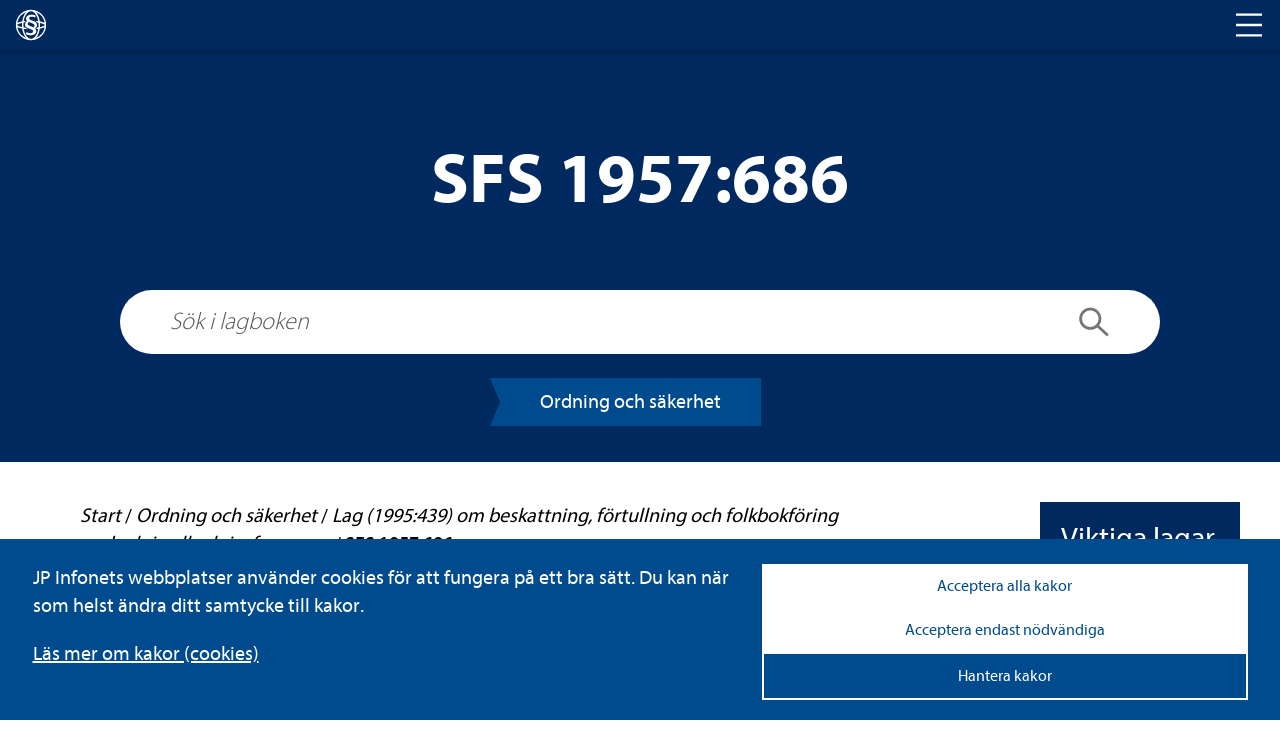

--- FILE ---
content_type: text/html; charset=utf-8
request_url: https://www.lagboken.se/lagboken/start/ordning-och-sakerhet/lag-1995439-om-beskattning-fortullning-och-folkbokforing-under-krig-eller-krigsfara-m.m/d_2699800-sfs-1957_686/
body_size: 31436
content:

<!DOCTYPE html>
<html class="no-js" lang="sv">
<head>
    <script>
    window.dataLayer = window.dataLayer || [];
    window.dataLayer.push({
        'visitorStatus': 'loggedIn',
        'pageStatus': 'private',
        'internalTraffic': false,
        'criticalAllowed': true,
        'functionsAllowed': false,
        'statsAllowed': false,
        'marketingAllowed': false
        });
</script>

	<link rel="canonical" href="https://www.lagboken.se/lagboken/start/ordning-och-sakerhet/lag-1995439-om-beskattning-fortullning-och-folkbokforing-under-krig-eller-krigsfara-m.m/d_2699800-sfs-1957_686" />
    <meta charset="utf-8" />
	
            <title>SFS 1957:686</title>

    
    <meta property="og:title" content="Dokumentvisningssida | JP Infonet" />

    <script src="/js/jquery-2.2.1.min.js"></script>
	<script>
		// Switch classes for JavaScript detection
		document.documentElement.className = document.documentElement.className.replace(/\bno-js\b/, 'js');
	</script>

    <link rel="shortcut icon" href="/static/i/favicon.ico?v=I1MsxLRyaTu_XfAi6nwAvxdVIOjAG9KF1-I-u-LDZJ0" />
	<meta name="viewport" content="width=device-width,initial-scale=1.0" />
	<meta name="description" ID="metaDesc" Visible="False" />

	
    <link rel="stylesheet" href="/css/lagboken/basic.min.css" />
    <link rel="stylesheet" href="/css/lagboken/main.min.css" />

	<script type="text/javascript" src="/bundles/js/hyphenopoly.js"></script>
	<link rel="stylesheet" href="/css/fonts/fonts.css">
</head>

<body id="MasterBodyElement" class="hyphenate">
	
<div class="cookie-notice">

    <div class="cookie-notice-info cookie-notice__inner">
        <div class="cookie-notice__text">
            <p class="cookie-notice__pargraph">
                JP Infonets webbplatser använder cookies för att fungera på ett bra sätt. Du kan när som helst ändra ditt samtycke till kakor.

            </p>
                <p class="cookie-notice__link"><a href="/om-oss/cookies/" tabindex="0">Läs mer om kakor (cookies)</a></p>
        </div>
        <div class="cookie-notice__buttons">
            <button type="button" class="cookie-notice__accept-all">Acceptera alla kakor</button>
            <button type="button" class="cookie-notice__accept-necessary">Acceptera endast nödvändiga</button>
            <button type="button" class="cookie-notice__manage">Hantera kakor</button>
            <span id="textToHideDetails">Dölj detaljer</span>
            <span id="textToShowDetails">Visa detaljer</span>
            <span id="textToShowManageCookies">Hantera kakor</span>
        </div>
    </div>
    <div class="cookie-notice__inner">
        <div class="cookie-choice" id="cookie-choice">
            <ul class="cookie-notice__list">
                <li class="cookie-notice__list-item">
                    <div class="cookie-notice__list-item-header">
                        <label class="custom-checkbox">
                            <input type="checkbox" checked disabled id="necessary-cookies">
                            <span class="checkbox-custom"></span>
                            Nödvändiga kakor
                        </label>
                        <button class="cookie-detail-toggle" data-target="#details-necessary">Visa detaljer</button>
                    </div>

                    <div class="cookie-details" id="details-necessary">
                        <p class="cookie-details__text">Nödvändiga kakor går inte att stänga av eftersom vår webbplats inte fungerar utan dessa. Nödvändiga kakor bidrar till att våra tjänster är säkra och fungerar som de ska, till exempel säker inloggning.</p>
                        <div class="cookie-details__table-container">
                            <table class="cookie-details__table">
                                <thead>
                                    <tr>
                                        <th>Namn</th>
                                        <th>Ändamål</th>
                                        <th>Typ</th>
                                    </tr>
                                </thead>
                                <tbody>
                                            <tr>
                                                <td>.JpLogin</td>
                                                <td>
                                                    Kakor som används för att avgöra vilka sidvisningar som hör till samma användarbesök. Behövs för inloggning samt optimering.
                                                </td>
                                                <td>Inloggning och sessionshantering</td>
                                            </tr>
                                            <tr>
                                                <td>.AspNetCore.Session</td>
                                                <td>
                                                    Kakor som används för att avgöra vilka sidvisningar som hör till samma användarbesök. Behövs för inloggning samt optimering.
                                                </td>
                                                <td>Inloggning och sessionshantering</td>
                                            </tr>
                                            <tr>
                                                <td>EPiStateMarker</td>
                                                <td>
                                                    Kakor som används för att avgöra vilka sidvisningar som hör till samma användarbesök. Behövs för inloggning samt optimering.
                                                </td>
                                                <td>Inloggning och sessionshantering</td>
                                            </tr>
                                            <tr>
                                                <td>.AspNetCore.Antiforgery.#</td>
                                                <td>
                                                    Förebygger Cross-Site Request Forgery (CSRF) attacker.
                                                </td>
                                                <td>Skydd mot förfalskade förfrågningar</td>
                                            </tr>
                                            <tr>
                                                <td>__cf_bm</td>
                                                <td>
                                                    Kaka som används för att hämta teckensnitt.
                                                </td>
                                                <td>Teckensnitt</td>
                                            </tr>
                                            <tr>
                                                <td>jp-cookies</td>
                                                <td>
                                                    Denna kaka används för att hålla reda på vilka kakor som användaren accepterat att vi lagrar.
                                                </td>
                                                <td>Godkännande av kakor</td>
                                            </tr>
                                            <tr>
                                                <td>FedAuth</td>
                                                <td>
                                                    Denna kaka sätts för användare som använder federerad inloggning.
                                                </td>
                                                <td>Federerad inloggning</td>
                                            </tr>
                                            <tr>
                                                <td>CourseEvaluations</td>
                                                <td>
                                                    Denna kaka sätts för användare som skickat in kursutvärderingar.
                                                </td>
                                                <td>Kursutvärderingar</td>
                                            </tr>
                                </tbody>
                            </table>
                        </div>
                    </div>
                </li>
                <li class="cookie-notice__list-item">
                    <div class="cookie-notice__list-item-header">
                        <label class="custom-checkbox">
                            <input type="checkbox" id="functional-cookies">
                            <span class="checkbox-custom"></span>
                            Cookies för funktioner
                        </label>
                        <button class="cookie-detail-toggle" data-target="#details-functional">Visa detaljer</button>
                    </div>

                    <div class="cookie-details" id="details-functional">
                        <p class="cookie-details__text"></p>
                        <div class="cookie-details__table-container">
                            <table class="cookie-details__table">
                                <thead>
                                    <tr>
                                        <th>Namn</th>
                                        <th>Ändamål</th>
                                        <th>Typ</th>
                                    </tr>
                                </thead>
                                <tbody>
                                            <tr>
                                                <td>JP_Download</td>
                                                <td>
                                                    Denna kaka håller reda på om användaren har lämnat sin e-postadress när den ska ladda ner en fil från den publika sajten.
                                                </td>
                                                <td>Filnedladdning</td>
                                            </tr>
                                            <tr>
                                                <td>ExamStudentId</td>
                                                <td>
                                                    Kakan möjliggör för webbkursexamintioner för användare utan personligt konto.
                                                </td>
                                                <td>Webbkursexaminationer</td>
                                            </tr>
                                            <tr>
                                                <td>JSESSIONID</td>
                                                <td>
                                                    Kaka som används för uppspelning av video. Används för att hålla en anonym användarsession.
                                                </td>
                                                <td>Solidtango</td>
                                            </tr>
                                            <tr>
                                                <td>_fanplay_session</td>
                                                <td>
                                                    Kaka som används för uppspelning av video. Används för att hålla en anonym användarsession.
                                                </td>
                                                <td>Solidtango</td>
                                            </tr>
                                            <tr>
                                                <td>lang</td>
                                                <td>
                                                    Sparar språkval för Twitter-flödet.
                                                </td>
                                                <td>Twitter</td>
                                            </tr>
                                            <tr>
                                                <td>_gali</td>
                                                <td>
                                                    Denna kaka används för att särskilja användare.
                                                </td>
                                                <td>Google Analytics</td>
                                            </tr>
                                            <tr>
                                                <td>form.apsis.one</td>
                                                <td>
                                                    Denna kaka används för inbäddade formulär.
                                                </td>
                                                <td>Form Apsis One</td>
                                            </tr>
                                            <tr>
                                                <td>mediaflow</td>
                                                <td>
                                                    Kaka som kan användas. Mediaflow används för uppspelning av video
                                                </td>
                                                <td>Mediaflow</td>
                                            </tr>
                                </tbody>
                            </table>
                        </div>
                    </div>
                </li>
                <li class="cookie-notice__list-item">
                    <div class="cookie-notice__list-item-header">
                        <label class="custom-checkbox">
                            <input type="checkbox" id="statistics-cookies">
                            <span class="checkbox-custom"></span>
                            Cookies för statistik
                        </label>
                        <button class="cookie-detail-toggle" data-target="#details-statistics">Visa detaljer</button>
                    </div>

                    <div class="cookie-details" id="details-statistics">
                        <p class="cookie-details__text"></p>
                        <div class="cookie-details__table-container">
                            <table class="cookie-details__table">
                                <thead>
                                    <tr>
                                        <th>Namn</th>
                                        <th>Ändamål</th>
                                        <th>Typ</th>
                                    </tr>
                                </thead>
                                <tbody>
                                            <tr>
                                                <td>_ga</td>
                                                <td>
                                                    Kakor som används för besöksmätning.
                                                </td>
                                                <td>Google Analytics</td>
                                            </tr>
                                            <tr>
                                                <td>_gid</td>
                                                <td>
                                                    Kakor som används för besöksmätning.
                                                </td>
                                                <td>Google Analytics</td>
                                            </tr>
                                            <tr>
                                                <td>_gat</td>
                                                <td>
                                                    Kakor som används för besöksmätning.
                                                </td>
                                                <td>Google Analytics</td>
                                            </tr>
                                            <tr>
                                                <td>_hjIncludedInSample</td>
                                                <td>
                                                    Dessa kakor används för webbanalys funktionalitet och tjänster från hotjar.
                                                </td>
                                                <td>Hot Jar</td>
                                            </tr>
                                            <tr>
                                                <td>_hjid</td>
                                                <td>
                                                    Dessa kakor används för webbanalys funktionalitet och tjänster från hotjar.
                                                </td>
                                                <td>Hot Jar</td>
                                            </tr>
                                            <tr>
                                                <td>www.uc.se</td>
                                                <td>
                                                    Används för risksigillet i sidfoten på publik sajt.
                                                </td>
                                                <td>Upplysningscentralen (UC)</td>
                                            </tr>
                                            <tr>
                                                <td>Apsis One</td>
                                                <td>
                                                    Används för att analysera användarbeteende och skräddarsy marknadsföring.
                                                </td>
                                                <td>Apsis One</td>
                                            </tr>

                                </tbody>
                            </table>
                        </div>
                    </div>
                </li>
                <li class="cookie-notice__list-item">
                    <div class="cookie-notice__list-item-header">
                        <label class="custom-checkbox">
                            <input type="checkbox" id="marketing-cookies">
                            <span class="checkbox-custom"></span>
                            Cookies för marknadsföring
                        </label>
                        <button class="cookie-detail-toggle" data-target="#details-marketing">Visa detaljer</button>
                    </div>
                    <div class="cookie-details" id="details-marketing">
                        <p class="cookie-details__text"></p>
                        <div class="cookie-details__table-container">
                            <table class="cookie-details__table">
                                <thead>
                                    <tr>
                                        <th>Namn</th>
                                        <th>Ändamål</th>
                                        <th>Typ</th>
                                    </tr>
                                </thead>
                                <tbody>
                                            <tr>
                                                <td>test_cookie</td>
                                                <td>
                                                    Kakor för Google Advertising
                                                </td>
                                                <td>Google Advertising</td>
                                            </tr>
                                            <tr>
                                                <td>IDE</td>
                                                <td>
                                                    Kakor för Google Advertising
                                                </td>
                                                <td>Google Advertising</td>
                                            </tr>
                                            <tr>
                                                <td>3135848f46</td>
                                                <td>
                                                    Kaka för att spara IP-adresser för att identifiera företag eller organisationer som besöker webbsidan.
                                                </td>
                                                <td>ProspectEye (Apsis Lead)</td>
                                            </tr>
                                </tbody>
                            </table>
                        </div>
                    </div>

                </li>

            </ul>
            <div class="cookie-notice__allow-sellection-box">
                <button type="button" class="cookie-notice__allow-selection">Spara inställningar</button>
            </div>
        </div>

    </div>
</div>

	<!-- HEADER -->
    <div class="c-header" role="banner">
	    <div class="c-header__logo">
		    <div class="c-logo">
			    <a href="/lagboken" aria-label="lagboken">
				    <svg class="c-logo__symbol" xmlns="http://www.w3.org/2000/svg" viewBox="0 0 32 32">
					    <path d="M16.46.78h-.93a15.23,15.23,0,0,0,0,30.44h.93a15.23,15.23,0,0,0,0-30.44ZM29.62,13.92a13.73,13.73,0,0,0-3.19-1.15c-.51-.12-1.05-.24-1.61-.33a19.42,19.42,0,0,0-2.28-7.07,11.72,11.72,0,0,0-1.66-2.25A13.75,13.75,0,0,1,29.62,13.92ZM11.12,3.1A12,12,0,0,0,9.46,5.37a19.42,19.42,0,0,0-2.28,7.07c-.56.09-1.11.21-1.62.33a12.42,12.42,0,0,0-3.18,1.17A13.79,13.79,0,0,1,11.12,3.1ZM2.22,16c0-.22.68-1.07,3.69-1.8L7,14c0,.67-.08,1.35-.08,2s0,1.38.08,2c-.37-.07-.74-.15-1.09-.24C2.9,17.06,2.22,16.23,2.22,16Zm.16,2.09a13.37,13.37,0,0,0,3.18,1.13c.51.12,1.06.24,1.62.35a19.26,19.26,0,0,0,2.28,7.05,12.32,12.32,0,0,0,1.66,2.27A13.79,13.79,0,0,1,2.38,18.08ZM16,29.78h-.36c-1.81-.16-3.56-1.54-4.91-3.88A17.79,17.79,0,0,1,8.67,19.8c1.33.19,2.75.32,4.25.39a7.44,7.44,0,0,1-2.58-1.66c-.64-.07-1.27-.15-1.85-.24a22,22,0,0,1,0-4.59c.3-.06.62-.1.94-.14A4.91,4.91,0,0,1,10.84,12h0c-.76.06-1.5.14-2.21.25a17.9,17.9,0,0,1,2.05-6.11c1.35-2.33,3.1-3.71,4.91-3.87h.74c1.81.16,3.55,1.54,4.9,3.87a17.77,17.77,0,0,1,2,6.1c-.82-.11-1.69-.2-2.6-.28a6,6,0,0,1,1.45,1.6c.47.05.91.12,1.35.19.07.74.11,1.52.11,2.29s0,1.55-.11,2.3c-.37.07-.77.11-1.17.16a5.76,5.76,0,0,1-1.26,1.6c.78-.06,1.53-.16,2.23-.26a17.42,17.42,0,0,1-2,6.1c-1.35,2.34-3.09,3.72-4.9,3.88Zm4.89-.91a11.8,11.8,0,0,0,1.66-2.26,19.26,19.26,0,0,0,2.28-7c.56-.11,1.1-.23,1.61-.35a13.8,13.8,0,0,0,3.19-1.13A13.82,13.82,0,0,1,20.88,28.87Zm5.2-11.07q-.52.14-1.08.24c.05-.67.08-1.35.08-2s0-1.37-.08-2l1.08.24c3,.73,3.7,1.58,3.7,1.8S29.1,17.06,26.08,17.8Z" />
					    <path d="M15.42,17.16c1.27.48,2.53.88,3.18,1.2a2.12,2.12,0,0,0,.87-1.75c0-.88-.63-1.68-2.13-2.24-1.11-.47-2.61-.95-3.48-1.35a2.11,2.11,0,0,0-1.11,1.75C12.81,15.73,13.53,16.45,15.42,17.16Zm4.82-8.69a7.61,7.61,0,0,0-3.47-.8c-1.59,0-2.61.64-2.61,1.67s1.1,1.61,3.08,2.24c2.77.88,4.82,1.92,4.82,4.63a3.9,3.9,0,0,1-1.9,3.34A3.49,3.49,0,0,1,21.27,22c0,3.11-3.09,4.3-5.62,4.3a8.59,8.59,0,0,1-4.77-1.19l.71-2.07a7.68,7.68,0,0,0,3.87,1.11c1.59,0,2.69-.64,2.69-1.76s-.8-1.66-3.09-2.4c-2.83-1-5.13-2-5.13-4.54a3.82,3.82,0,0,1,2.14-3.28,3.29,3.29,0,0,1-1-2.4c0-2.63,2.45-4.15,5.57-4.15a8.81,8.81,0,0,1,4,.88Z" />
				    </svg>
			    </a>
		    </div>
	    </div>
	    <div class="c-header__nav">
		    <h2 class="t-visually-hidden">Huvudnavigering</h2>
			<button class="c-header__nav-toggle" aria-label="Toggle navigation">
			    <span class="is-closed">
				    <span aria-hidden="true" class="c-icon c-icon--l ">
					    <svg>
						    <use href="#icon-menu"></use>
					    </svg>
				    </span>
			    </span>
			    <span class="is-open">
				    <span aria-hidden="true" class="c-icon c-icon--l ">
					    <svg>
						    <use href="#icon-abort"></use>
					    </svg>
				    </span>
			    </span>
		    </button>
	    </div>
    </div>
	
	<!-- MAIN NAVIGATION -->	
	<div class="c-main-navigation" role="navigation">
		


		
<div class="c-main-navigation__cards">


	<div class="c-card c-card--background">
		<a class="c-card__link" href="/tjanster/beslutsstod/" aria-label="Tjänster ">
			<span class="t-visually-hidden">Tjänster </span>
		</a>
	

		<div class="c-card__content">
			<h3 class="c-card__title">Tjänster </h3>
			<p>S&ouml;ker du ett mer omfattande st&ouml;d i form av juridiska informationstj&auml;nster, f&ouml;rdjupande lagkommentarer eller r&auml;ttsfallssamlingar? Testa JP Infonets tj&auml;nster gratis.</p>
		</div>
	</div>


	<div class="c-card c-card--background">
		<a class="c-card__link" href="/utbildningar/kurskalender/" aria-label="Utbildningar">
			<span class="t-visually-hidden">Utbildningar</span>
		</a>
	

		<div class="c-card__content">
			<h3 class="c-card__title">Utbildningar</h3>
			<p>F&ouml;rdjupa dina kunskaper inom ett r&auml;ttsomr&aring;de eller f&aring; en uppdatering p&aring; de senaste lag&auml;ndringarna. H&auml;r hittar du alla kurser fr&aring;n JP Utbildning.</p>
		</div>
	</div>


	<div class="c-card c-card--background">
		<a class="c-card__link" href="/tjanster/juridisk-radgivning/" aria-label="Juridisk rådgivning ">
			<span class="t-visually-hidden">Juridisk rådgivning </span>
		</a>
	

		<div class="c-card__content">
			<h3 class="c-card__title">Juridisk rådgivning </h3>
			<p>Beh&ouml;ver du personligt st&ouml;d och v&auml;gledning i juridiska fr&aring;gor, stora som sm&aring;? Ta kontakt med JP Infonets juridiska r&aring;dgivare.</p>
		</div>
	</div>
</div>
	</div>
	
	<!-- MAIN CONTENT -->
	<main id="main">
	    


<div class="c-hero c-hero--blue">
    <div class="c-hero__inner">
        <h1 class="c-hero__title">SFS 1957:686</h1>
        <div class="c-hero__search">
            <form method="post">
                <div class="c-hero__search-container" role="search">
                    <label for="search" class="t-visually-hidden">Sök i lagboken</label>
                    <input type="search" name="search" id="search" placeholder="Sök i lagboken" />
                    <button class="c-hero__search-button" type="submit">
                        <span class="t-visually-hidden">Sök</span>
                        <span aria-hidden="true" class="c-icon c-icon--m ">
                            <svg>
                                <use href="#icon-search"></use>
                            </svg>
                        </span>
                    </button>
                </div>
            <input name="__RequestVerificationToken" type="hidden" value="CfDJ8Bn82EQjmvxBjToKAP9u_ks0sgB9j1AZOfarGFQxs6gbcih-_1HzR4BXQngXR8YoFiDb_mmwvV7cCu2KSvptNr3KzKwjVZWXhlkfhdTOca_aj_7UOgq4wy10ThUgoVg1rVZrdEa7omA1YbihfnmOrL8" /></form>
        </div>
        
<div class="c-hero__tags">
            <a href="/lagboken/start/ordning-och-sakerhet/" class="c-tag c-tag--inverted">Ordning och säkerhet</a>
</div>
    </div>
</div>


<div class="o-layout">
    <div class="o-layout__content">
        
    <nav aria-label="Brödsmulor" class="c-breadcrumbs" itemscope itemtype="http://schema.org/BreadcrumbList" aria-labelledby="breadcrumbs-id5eb40bf93a1a6">
        <a class="c-breadcrumbs__level" itemscope itemprop="itemListElement" name="Start" itemtype="https://schema.org/ListItem" href="/lagboken/start/">
            <span itemscope itemprop="item" itemtype="https://schema.org/WebPage" itemid="http://www.lagboken.se/lagboken/start/">
                <span itemprop="name">Start</span>
            </span>
            <meta itemprop="position" content="1" />
        </a><span aria-hidden="true"> / </span>

        <a id="hplLegalAreaOuter" class="c-breadcrumbs__level" href="/lagboken/start/ordning-och-sakerhet/" name="Ordning och säkerhet" itemscope itemprop="itemListElement" itemtype="https://schema.org/ListItem">
            <span id="spnLegalAreaMiddle" itemid="http://www.lagboken.se/lagboken/start/ordning-och-sakerhet/" itemscope itemprop="item" itemtype="https://schema.org/WebPage">
                <span id="spnLegalAreaInner" itemprop="name">Ordning och säkerhet</span>
            </span>
            <meta itemprop="position" content="2" />
        </a><span aria-hidden="true"> / </span>

        <a name="Lag (1995:439) om beskattning, förtullning och folkbokföring under krig eller krigsfara m.m." href="/lagboken/start/ordning-och-sakerhet/lag-1995439-om-beskattning-fortullning-och-folkbokforing-under-krig-eller-krigsfara-m.m/d_3019-lag-1995_439-om-beskattning-fortullning-och-folkbokforing-under-krig-eller-krigsfara-m.m" itemscope class="c-breadcrumbs__level" itemprop="itemListElement" itemtype="https://schema.org/ListItem">
            <span itemid="http://www.lagboken.se/lagboken/start/ordning-och-sakerhet/lag-1995439-om-beskattning-fortullning-och-folkbokforing-under-krig-eller-krigsfara-m.m/d_3019-lag-1995_439-om-beskattning-fortullning-och-folkbokforing-under-krig-eller-krigsfara-m.m" itemscope itemprop="item" itemtype="https://schema.org/WebPage">
                <span itemprop="name">Lag (1995:439) om beskattning, förtullning och folkbokföring under krig eller krigsfara m.m.</span>
            </span>
            <meta itemprop="position" content="3" />
        </a><span aria-hidden="true"> / </span>

        <span aria-current="page">SFS 1957:686</span>
    </nav>

        <div class="c-sfs">         
                <span aria-hidden="true" class="c-icon c-icon--xl ">
                    <svg>
                        <use href="#icon-pdf"></use>
                    </svg>
                </span>
                <a target="_blank" href="/documentfile/getfile?portalId=56&amp;docId=2699800&amp;propId=5&amp;download=1">
                    570686.pdf
                </a>
                <span aria-hidden="true" class="c-icon c-icon--s">
                    <svg>
                        <use href="#icon-external"></use>
                    </svg>
                </span>
                <div>
                    <p class="c-sfs__source">
                        <strong>Källa</strong>
                        Regeringskansliets rättsdatabaser m.fl.
                    </p>
                </div>
                <script src="/components/pdfjs-express/pdfviewer.js" type="text/javascript"></script>   
                <div style="height: 700px">
                    
    <div id="pdfViewerFrame" class="border border--bottom" style="width: inherit; height: inherit"></div>
    <script type="text/javascript">

        var viewer = document.getElementById('pdfViewerFrame');

        PdfViewer.Create(viewer).then((instance) => {
            instance.UI.disableFeatures([instance.UI.Feature.Download]);
            instance.UI.disableElements(['toolsHeader', 'panToolButton', 'stickyToolButton', 'highlightToolButton', 'freeHandToolButton', 'freeHandHighlightToolButton',
                'freeTextToolButton', 'leftPanelButton', 'viewControlsButton', 'selectToolButton', 'languageButton', 'themeChangeButton', 'marqueeToolButton', 'fullscreenButton']);
            instance.UI.setFitMode(instance.UI.FitMode.FitWidth);
            instance.UI.setLanguage('sv');
            instance.UI.loadDocument('/documentfile/getfile?portalId=56&docId=2699800&propId=5', { extension: 'pdf' });

            ///Hide the "options" dropdown under the search panel
            document.querySelector('#webviewer-1').contentWindow.document.querySelector('[data-element="searchPanel"] .SearchOverlay .options').style.display = 'none';


            //Remove dividers
            instance.UI.setHeaderItems(header => {
                const items = header.getItems().filter(item => item.type !== 'divider');
                header.update(items);
            });

            //Change Icons
            instance.UI.updateElement('menuButton', {
                img: '/static/i/cog.svg',
            })

            instance.UI.updateElement('searchButton', {
                img: '/static/i/magnifying-glass.svg',

            })

           const iframeDoc = document.querySelector('#webviewer-1')?.contentDocument;
            if (iframeDoc) {
                const menuButton = iframeDoc.querySelector('[data-element="menuButton"]');
                const searchButton = iframeDoc.querySelector('[data-element="searchButton"]');
                const printCloseButton = iframeDoc.querySelector('[data-element="printModalCloseButton"]');
                if (menuButton && searchButton && printCloseButton) {
                    menuButton.setAttribute('aria-label', 'Settings menu');
                    menuButton.setAttribute('tabindex', '0');
                    menuButton.addEventListener('click', () => {
                        setTimeout(() => {
                            const printButton = iframeDoc.querySelector('[data-element="printButton"]');
                            if (printButton) {
                                printButton.setAttribute('aria-label', 'Print document');
                                printButton.setAttribute('tabindex', '0');
                                printButton.focus();
                            }
                        }, 300);
                    });
                    const iframeWindow = document.querySelector('#webviewer-1').contentWindow;
                    iframeWindow.addEventListener('keydown', (event) => {
                        if (event.key === 'Escape') {
                            if (instance.UI.isElementOpen('searchPanel')) {
                                instance.UI.closeElements(['searchPanel']);
                                searchButton.focus();
                            } else {
                                instance.UI.closeElements(['modal']);
                                menuButton.focus();
                            }
                        }
                    });
                    printCloseButton.addEventListener('click', () => {
                        instance.UI.closeElements(['printModal']);
                        menuButton.focus();
                    });
                }
            }

            if (window.innerWidth <= 768)
            {
                instance.UI.disableElements(['menuButton']);
            }

            var textSelectionTimeout = null;
            instance.Core.documentViewer.addEventListener('textSelected', function (quads, text, pageNumber) {
                selectedText = text;
                if (textSelectionTimeout) {
                    clearTimeout(textSelectionTimeout);
                }

                var $highlight = $('.highlight__holder');
                textSelectionTimeout = setTimeout(function () {
                    if (text && quads) {
                        var lastQuad = quads[quads.length - 1];
                        var offsetX = lastQuad.x2;
                        var offsetY = lastQuad.y4;

                        var displayModeManager = instance.docViewer.getDisplayModeManager();
                        var displayMode = displayModeManager.getDisplayMode();

                        var windowCoordinates = displayMode.pageToWindow({ x: offsetX, y: offsetY }, pageNumber);

                        var scrollOffset = displayMode.state.offset;

                        var viewerOffset = $(viewer).offset();
                        viewerOffset.left += windowCoordinates.x;
                        viewerOffset.top += (windowCoordinates.y - scrollOffset);

                        $highlight.css('top', viewerOffset.top + 'px');
                        $highlight.css('left', viewerOffset.left + 'px');
                        $highlight.show(300, function () {
                            if (typeof window.pdfSelectionCallback !== 'undefined') {
                                window.pdfSelectionCallback(instance.docViewer.getSelectedText());
                            }
                        });
                    } else {
                        $highlight.hide();
                    }
                }, 300);
            });

            addPageNavigation(instance);

        });

        function addPageNavigation(instance) {

            instance.UI.setHeaderItems(function (header) {

                const items = header.getItems();

                items.splice(3, 0,
                    {
                        type: 'actionButton',
                        img: '/static/i/circled-arrow-left.svg',
                        onClick: () => {
                            instance.goToPrevPage();
                        },
                        dataElement: 'goToPrevPageButton',
                        ariaLabel: 'Gå till föregående sida',
                        title: 'Föregående sida'
                    },
                    {
                        type: 'actionButton',
                        img: '/static/i/circled-arrow-right.svg',
                        onClick: () => {

                            instance.goToNextPage();
                        },
                        dataElement: 'goToNextPageButton',
                        ariaLabel: 'Gå till nästa sida',
                        title: 'Nästa sida'
                    }
                );

                header.update(items);
            });
        }
    </script>

                </div>
                <div id="seo-text" style="position:absolute;left:-9999px; display:none" aria-hidden="true">nr 686 &#xD;&#xA;kungl. maj:t s förordning &#xD;&#xA;om taxeringsväsendet under krigsförhållanden m. m.; &#xD;&#xA;given stockholms slott den 20 december 1957. &#xD;&#xA;kungl. maj:t har, med riksdagens funnit gott förordna som följer. &#xD;&#xA;1 §. &#xD;&#xA;kommer riket i lerig, skola bestämmelserna i 2—6 §§ träda i tillämpning. &#xD;&#xA;då kriget upphört, förordnar konungen senast före avslutandet av den &#xD;&#xA;riksdagssession, som börjar näst efter krigets slut, att bestämmelserna icke &#xD;&#xA;1 prop. 176: b:ou ^6; rskr 393. &#xD;&#xA;2 prop. 1957: 176; bevu 51; rslcr 384. &#xD;&#xA;¬&#xD;&#xA;1750 1957 . 686:, &#xD;&#xA;fl ni! &#xD;&#xA;vidare skola tillämpas; dock att vad nu sagts ej skall gälla, i den mån be- &#x27;k &#xD;&#xA;stämmelserna alltjämt skola äga tillämpning på grund av förordnande en-&#xD;&#xA;ligt andra eller tredje stycket. &#xD;&#xA;vid icxigsfara, vari riket befinner sig, äger konungen förordna, att nämn &#xD;&#xA;da bestämmelser skola tillämpas. sådant förordnande skall, vid äventyr att &#xD;&#xA;det eljest förfaller, inom en månad underställas riksdagen för dess pröv &#xD;&#xA;ning av frågan, huruvida förordnandet skall bestå. blir förordnandet icke ^ &#xD;&#xA;inom två månader från det underställningen skett av riksdagen gillat, skall pjcii &#xD;&#xA;detsamma vara förfallet. upphör krigsfaran, skall förordnandet av konung- /j &#xD;&#xA;en upphävas. &#xD;&#xA;under utomordentliga förhållanden, som föranletts av krig eller krigs &#xD;&#xA;fara, vari riket befunnit sig, äger konungen förordna att vad i 2—6 §§ , &#xD;&#xA;stadgas skall under viss tid, högst ett år varje gång, äga tillämpning. för-&#xD;&#xA;ordnandet skall inom en månad eller, om riksdagssession icke pågår, inom u &#xD;&#xA;en månad från hörjan av nästkommande session underställas rilcsdagen. &#xD;&#xA;vad i andra stj&#x27;^cket sägs om påföljden, därest underställning ej sker eller &#xD;&#xA;riksdagen ej inom två månader gillar förordnandet, skall äga motsvarande &#xD;&#xA;tillämpning i fall som nu avses. &#xD;&#xA;under tid, då bestämmelserna i 2—6 §§ äga tillämpning, gälla icke i lag &#xD;&#xA;eller författning meddelade stadganden i den mån de strida mot samma &#xD;&#xA;bestämmelser eller vad med stöd av dem blivit föreskrivet. &#xD;&#xA;al 2 §. konungen äger, i den mån det finnes påkallat på grund av förhållanden, &#xD;&#xA;som avses i 1 §, förordna, att taxering enligt kommunalskattelagen samt &#xD;&#xA;enligt förordningarna om statlig inkomstskatt och om statlig förmögen- feå &#xD;&#xA;liv! &#xD;&#xA;hetsskatt tills vidare icke skall verkställas eller att sådan taxering skall ikl &#xD;&#xA;verkställas i annan ordning än i taxeringsförordningen föreskrives. förord &#xD;&#xA;nande, som här avses, må innefatta stadgande, att taxering skall ske alle &#xD;&#xA;nast beträffande vissa grupper skattskyldiga. &#xD;&#xA;senast vid den riksdagssession, som börjar näst efter det förordnande, &#xD;&#xA;som i första stycket avses, upphört att gälla, skall för riksdagen framläg &#xD;&#xA;gas förslag rörande taxeringen för den tid under vilken förordnandet gällt. &#xD;&#xA;vad i första och andra styckena sägs skall äga motsvarande tillämpning &#xD;&#xA;beträffande annan taxering till skatt eller avgift än där sägs. &#xD;&#xA;2 §• &#xD;&#xA;då så finnes påkallat på grund av förhållanden, som avses i 1 §, äger &#xD;&#xA;konungen förordna, att i stället för vad i uppbördsförordningen och folk-^ &#xD;&#xA;bokföringsförordningen stadgas skall gälla vad konungen därom föreskri-^ &#xD;&#xA;ver. &#xD;&#xA;4 §. &#xD;&#xA;konungen äger, då det finnes påkallat på grund av förhållanden, som av &#xD;&#xA;ses i 1 §, förordna, att tullfrihet må åtnjutas för varor, som inkomma till &#xD;&#xA;riket, samt att frihet må åtnjutas från erläggande av andra sådana å varor &#xD;&#xA;lagda avgifter, vilka av tullverket skola upptagas vid trafik till eller från &#xD;&#xA;riket. &#xD;&#xA;har eljest meddelats föreskrift, som utgör hinder för tullmyndighet att &#xD;&#xA;vidtaga viss åtgärd som är av betydelse för försvaret eller folkförsörjningen, &#xD;&#xA;äger konungen, då det finnes påkallat på grund av förhållanden, som avses &#xD;&#xA;i 1 §, förordna att, i stället för vad sålunda föreskrivits, skall gälla vad &#xD;&#xA;konungen därom bestämmer. &#xD;&#xA;5 §. &#xD;&#xA;är i andra fall än som i 2, 3 eller 4 § avses i lag eller författning föreskri &#xD;&#xA;vet att skatt, accis eller annan allmän av ift skall erlä as inom viss tid &#xD;&#xA;¬&#xD;&#xA;iilu? &#xD;&#xA;liail &#xD;&#xA;57 . nr 686 1751 &#xD;&#xA;il på visst sätt eller att — till ledning för beräkning av sådan skatt, accis &#xD;&#xA;eller avgift — deklarations- eller annan uppgiftsskyldighet skall fullgöras &#xD;&#xA;mom viss tid, äger konungen i den mån det finnes påkallat på grund av &#xD;&#xA;förhållanden, som avses i 1 §, förordna, att i stället för vad sålunda före &#xD;&#xA;skrivits skall gälla vad konungen därom bestämmer. &#xD;&#xA;® §• &#xD;&#xA;befogenhet, som enligt 2—5 §§ tillkommer konungen, må på uppdrag av &#xD;&#xA;konungen utövas av underordnad myndighet. kan under krig förbindelsen &#xD;&#xA;mellan någon del av riket och riksstyrelsen icke eller allenast med avsevärd &#xD;&#xA;svårighet upprätthållas eller föreligger eljest under krig trängande heho\ &#xD;&#xA;av omedelbara åtgärder, äger länsstyrelse i vad angår länet samt, såvitt an-&#xD;&#xA;gåi&#x27; förhållanden inom tullverkets verksamhetsområde, generaltullstyrelsen &#xD;&#xA;ller distrikttullanstalt även utan sådant uppdrag utöva befogenhet, som &#xD;&#xA;enligt denna förordning tillkommer konungen. &#xD;&#xA;7 §. &#xD;&#xA;. konungen meddelar de närmare föreskrifter som erfordras för tillämp-&#xD;&#xA;ingen av denna förordning. &#xD;&#xA;, konungen äger ock uppdraga åt underordnad myndighet att meddela de &#xD;&#xA;föreskrifter som erfordras för tillämpningen av denna förordning eller med &#xD;&#xA;stöd av förordningen meddelat förordnande. &#xD;&#xA;denna förordning träder i kraft dagen efter den, då förordningen enligt &#xD;&#xA;därå meddelad uppgift utkommit från trycket i svensk författningssamling. &#xD;&#xA;det alla som vederbör hava sig hörsamligen att efterrätta. till yttermera &#xD;&#xA;visso hava vi detta med egen hand underskrivit och med vårt kungl. sigill &#xD;&#xA;* belträfta låtit, &#xD;&#xA;stockholms slott den 20 december 1957. &#xD;&#xA;gustaf adolf &#xD;&#xA;(l. s.) &#xD;&#xA;(finansdepartementet) g. e. sträng &#xD;&#xA;442—&#x27;&#x27; • • lingl957,nr68d-6&amp;g &#xD;&#xA;¬&#xD;&#xA;nr g84—686, ark. stockholm 1957. kungl. boktryckeriet, p. a. norstedt &amp; söner &#xD;&#xA;\ n &#xD;&#xA;•ti &#xD;&#xA;i® &#xD;&#xA;&#x27;•i^asmle ful; &#xD;&#xA;»tn an &#xD;&#xA;¬&#xD;&#xA;attningssamling &#xD;&#xA;x957 • nr 687 och 688 utkom firån trycket den 31 dec. 1957 &#xD;&#xA;¬&#xD;&#xA;&#xD;&#xA;</div>               
        </div>
    </div>

    <div class="o-layout__sidebar">
        


	<div>
		<div class="c-card c-card--background">
			<span class="t-visually-hidden">Viktiga lagar inom ordning och säkerhet</span>
		

			<div class="c-card__content">
				<h3 class="c-card__title"><span>Viktiga lagar inom ordning och säkerhet</span></h3>

					<a href="/lagboken/start/ordning-och-sakerhet/kamerabevakningslag-20181200/d_3282966-sfs-2018_1200-kamerabevakningslag" aria-label="Kamerabevakningslag (2018:1200)">Kamerabevakningslag (2018:1200)</a> <br />
					<a href="/lagboken/start/ordning-och-sakerhet/lag-2003778-om-skydd-mot-olyckor/d_4100-lag-2003_778-om-skydd-mot-olyckor" aria-label="Lag (2003:778) om skydd mot olyckor">Lag (2003:778) om skydd mot olyckor</a> <br />
					<a href="/lagboken/start/ordning-och-sakerhet/ordningslag-19931617/d_353728-sfs-1993_1617-ordningslag-" aria-label="Ordningslag (1993:1617)">Ordningslag (1993:1617)</a> <br />
					<a href="/lagboken/start/ordning-och-sakerhet/sakerhetsskyddslag-2018585/d_3256578-sakerhetsskyddslag-2018_585" aria-label="Säkerhetsskyddslag (2018:585)">Säkerhetsskyddslag (2018:585)</a> <br />
			</div>
		</div>
	</div>

<div class="c-card c-card--background">
	<span class="t-visually-hidden">JP Infonets tjänster inom ordning och säkerhet</span>

	
	<div class="c-card__content">
		<h3 class="c-card__title">JP Infonets tjänster inom ordning och säkerhet</h3>
		<p>Arbetar du med fr&aring;gor som r&ouml;r ordning och s&auml;kerhet? I JP Infonets tj&auml;nster hittar du det juridiska grundmaterial du beh&ouml;ver som beslutsunderlag samt den senaste praxisutvecklingen snabbt analyserad och kommenterad. Se allt inom <a href="/tjanster/rattsomraden/ordning-och-sakerhet/">ordning och s&auml;kerhet</a>.</p>
	</div>
</div>
    </div>
</div>      


<script type="text/javascript">
    var documentID = '2699800';
    var currentPortalID = '56';
    var currentPageId = '586103';
    var currentDocumentUrl = window.location.href;
    var currentDocumentType = 'SFS';
    var currentPageUrl = '/lagboken/start/ordning-och-sakerhet/lag-1995439-om-beskattning-fortullning-och-folkbokforing-under-krig-eller-krigsfara-m.m';

    var $root = $('html, body');

    $('#paragraf a[href^="#"]').click(function (e) {

        e.preventDefault();

        var target = $('[name="' + $.attr(this, 'href').substr(1) + '"]');
        var offset = $(target).offset().top - 50;

        $root.animate({ scrollTop: offset }, 162);
    });
</script>
    </main>
	
	<!-- FOOTER CONTENT -->
	<div id="MasterFooterElement" class="c-footer c-footer--blue">
		<img class="c-footer__logo" src="/Static/i/lagboken/jp-logo.svg" alt="JP Logo">

<div class="c-footer__content">
	<h3 class="c-footer__title">Om Lagboken.se</h3>
	<p>Lagboken.se drivs av JP Infonet som &auml;r ett svensk&auml;gt informations- och kunskapsf&ouml;retag med juridiken som k&auml;rna. Vi tillg&auml;ngligg&ouml;r juridik p&aring; det s&auml;tt eller i det format som varje anv&auml;ndare f&ouml;redrar. Bland annat genom att digitalisera Sveriges alla lagar, f&ouml;rordningar och SFS:er. <br /><a style="color: inherit;" href="https://jpinfonet.se">L&auml;s mer p&aring; jpinfonet.se</a>.</p>
</div>
<div class="c-footer__links">
	<a href="#" class="cookie-notice__open">Cookies</a>
</div>		<div class="c-footer__copyright">
		    <p>© JP Infonet AB. Materialet är skyddat enligt lagen om upphovsrätt.</p>
	    </div>
    </div>

    <div style="display: none" id="icon-library">
        <svg xmlns="http://www.w3.org/2000/svg"><symbol viewBox="0 0 32 32" id="icon-abort"><title>icon-abort</title><path d="M18.41 16l12.44 12.44-2.41 2.41L16 18.41 3.56 30.85l-2.41-2.41L13.59 16 1.15 3.56l2.41-2.41L16 13.59 28.44 1.15l2.41 2.41L18.41 16z"/></symbol><symbol viewBox="0 0 32 20" id="icon-arbetsmiljonet"><title>icon-arbetsmiljonet</title><path d="M0 0v20h2V2h28v18h2V0H0z"/><path d="M17 3v5h12V3zm8 2h-4V4h4zm-8 4v5h12V9zm8 2h-4v-1h4z"/></symbol><symbol viewBox="0 0 23.1 32" id="icon-arbetsrattsnet"><title>icon-arbetsrattsnet</title><path d="M13.7 21.8a2.2 2.2 0 1 1-2.2-2.2 2.22 2.22 0 0 1 2.2 2.2zm.9 5.7a3.1 3.1 0 0 0-6.2 0V32h6.2zm5.4-7.8a2.2 2.2 0 1 0 2.2 2.2 2.16 2.16 0 0 0-2.12-2.2H20z"/><path d="M23.1 27.5a3.1 3.1 0 0 0-6.2 0V32h6.2zm-20-7.8a2.2 2.2 0 0 0 0 4.4 2.14 2.14 0 0 0 2.1-2.18 2 2 0 0 0-1.79-2.19 1.63 1.63 0 0 0-.31-.03zm3.1 7.8a3.1 3.1 0 0 0-6.2 0V32h6.2zM11.6 0a2.5 2.5 0 1 0 2.5 2.5A2.54 2.54 0 0 0 11.6 0z"/><path d="M15.1 8.9a3.6 3.6 0 0 0-7.2 0v5.2h7.2zm-3.3 7.8v-1.5h-.4v1.5H2.9V19h.4v-1.9h8.1V19h.4v-1.9h8V19h.4v-2.3h-8.4z"/></symbol><symbol viewBox="0 0 15 9" id="icon-arrow-down"><title>icon-arrow-down</title><path d="M0 1.44L1.43 0 7.5 6.12 13.57 0 15 1.44 7.5 9 0 1.44z"/></symbol><symbol viewBox="0 0 32 22.3" id="icon-brottmalsnet"><title>icon-brottmalsnet</title><circle cx="7" cy="1.8" r="1.7"/><path d="M16.2 0a1.7 1.7 0 1 1-1.7 1.7A1.63 1.63 0 0 1 16.06 0h.14zm9.1 0a1.7 1.7 0 1 1-1.7 1.7A1.63 1.63 0 0 1 25.16 0h.14zM11 7.7V6.5a2.08 2.08 0 0 0-1.85-2.29h-4a2.09 2.09 0 0 0-2 2.17v1.43zm9.2 0V6.5a2.08 2.08 0 0 0-1.85-2.29h-4a2.09 2.09 0 0 0-2 2.17v1.43zm9.1 0V6.5a2.08 2.08 0 0 0-1.85-2.29H23.4a2.09 2.09 0 0 0-2 2.17v1.43zM0 8.8v2.8h3v10.7h26.1V11.6H32V8.8H0z"/></symbol><symbol viewBox="0 0 32 22" id="icon-check"><title>icon-check</title><path d="M10.07 22.01a.92.92 0 0 1-.64-.25L.3 13.49a.92.92 0 0 1-.3-.65.94.94 0 0 1 .27-.67l1.2-1.16a1 1 0 0 1 .67-.27.92.92 0 0 1 .64.25l7.29 6.59L29.22.24a1 1 0 0 1 1.31 0l1.2 1.17a.9.9 0 0 1 .27.66.89.89 0 0 1-.3.66l-21 19a.92.92 0 0 1-.63.28z"/></symbol><symbol viewBox="0 0 32 32" id="icon-chevron-down"><title>icon-chevron-down</title><path d="M16 24.17L1.47 9.64l1.81-1.81L16 20.55 28.72 7.83l1.81 1.81L16 24.17z"/></symbol><symbol viewBox="0 0 32 32" id="icon-chevron-up"><title>icon-chevron-up</title><path d="M16 7.83L1.47 22.36l1.81 1.81L16 11.45l12.72 12.72 1.81-1.81L16 7.83z"/></symbol><symbol viewBox="0 0 27.58 32" id="icon-djurnet"><title>icon-djurnet</title><path d="M13.79 13.89a4.06 4.06 0 0 1 4 3.09c.6 2.2.5 4.69 3 6 2.2.8 3.09 1.7 3.09 4.29a4.87 4.87 0 0 1-4 4.59 9.13 9.13 0 0 1-6.08-1 9.14 9.14 0 0 1-6.09 1 4.8 4.8 0 0 1-4-4.59c0-2.5.9-3.59 3.2-4.39 2.79-1.4 2.39-3.89 3-6.09a4 4 0 0 1 3.89-2.89zm12.67-1.59c-.7-.6-3.49 1.69-4.39 2.89a3.88 3.88 0 0 0-.9 2.39A3.18 3.18 0 0 0 24.11 21h.05A3.08 3.08 0 0 0 27 18.88c.9-2.2.9-5.29-.5-6.58zm-25.34 0c-1.4 1.29-1.4 4.28-.5 6.58A3 3 0 0 0 3.41 21a3.23 3.23 0 0 0 3-3.39 3.41 3.41 0 0 0-.9-2.39c-.9-1.1-3.69-3.49-4.39-2.9zM17.48 0c7 1.2 6.48 13 .9 12.08a4 4 0 0 1-3-3.5c-.2-1.79-.6-9 2.09-8.58zM10.1 0c2.69-.49 2.29 6.69 2.09 8.48a3.84 3.84 0 0 1-3 3.5C3.61 13 3.21 1.22 10.1 0z"/></symbol><symbol viewBox="0 0 32 31.8" id="icon-eunet"><title>icon-eunet</title><path d="M14.7 4.1l1.3-.9 1.3.9-.5-1.5 1.4-1h-1.7L16 0l-.5 1.6h-1.7l1.4 1-.5 1.5zM7.8 6l1.3-1 1.3 1-.5-1.6 1.4-.9H9.6l-.5-1.6-.5 1.6H6.9l1.4.9L7.8 6zM4 6.9l-.5 1.6H1.9l1.3 1-.5 1.6 1.3-1 1.4 1-.5-1.6 1.3-1H4.6L4 6.9zM2.2 17l1.3 1-.5-1.6 1.4-1H2.7l-.5-1.6-.5 1.6H0l1.4 1L.8 18l1.4-1zm2.4 5.3L4 20.8l-.5 1.6-1.6-.1 1.3 1-.5 1.6 1.3-1 1.4 1-.5-1.6 1.3-1H4.6zm5 5.1l-.5-1.6-.5 1.6H6.9l1.4 1-.5 1.6 1.3-1 1.3 1-.5-1.6 1.4-1H9.6zm6.9 1.9l-.5-1.6-.5 1.6h-1.7l1.4.9-.5 1.6 1.3-1 1.3 1-.5-1.6 1.4-.9h-1.7zm6.9-1.9l-.5-1.6-.5 1.6h-1.7l1.4 1-.5 1.6 1.3-1 1.3 1-.5-1.6 1.4-1h-1.7zm5.1-5.1l-.5-1.5-.5 1.6-1.7-.1 1.4 1-.6 1.6 1.4-1 1.3 1-.5-1.6 1.4-1h-1.7zm3.5-6.9h-1.7l-.5-1.6-.5 1.6h-1.7l1.4 1-.5 1.6 1.3-1 1.4 1-.6-1.6 1.4-1zm-5.4-4.3l1.4-1 1.3 1-.5-1.6 1.4-1h-1.7L28 6.9l-.5 1.6h-1.7l1.4 1-.6 1.6zm-3.7-9.2l-.5 1.6h-1.6l1.3.9-.5 1.6 1.3-1 1.4 1-.5-1.6 1.3-.9h-1.7l-.5-1.6z"/></symbol><symbol viewBox="0 0 32 32" id="icon-external"><title>icon-external</title><path d="M4 4h8v4H8v16h16v-4h4v8H4zm12 0h12v12l-4-4-8 8-4-4 8-8z"/></symbol><symbol viewBox="0 0 32 25.83" id="icon-familjenet"><title>icon-familjenet</title><path d="M17.77 4.22a2.11 2.11 0 1 0-2.11-2.11 2.12 2.12 0 0 0 2.11 2.11zm-11.26 0a2.11 2.11 0 0 1 0-4.22 2.07 2.07 0 0 1 2.12 2v.1a2.2 2.2 0 0 1-2.12 2.12z"/><circle cx="28.22" cy="10.75" r="1.51"/><path d="M30.33 13h-3.92l-1.3-.1-1.61-5.76a2.75 2.75 0 0 0-2.61-2.22h-5.33A2.75 2.75 0 0 0 13 7.14L12.14 10l-.8-2.81a2.76 2.76 0 0 0-2.61-2.27H4.4a2.76 2.76 0 0 0-2.61 2.22L.08 13a.81.81 0 0 0 .37 1h.24a.88.88 0 0 0 1.1-.5L3.4 7.94h.8l-2.41 9.85H3.9v6.93a1 1 0 1 0 2 0v-6.93h.91v6.93a1 1 0 1 0 2 0v-6.93h2L8.52 7.94h.81l1.61 5.63c0 .1.1.2.1.3a1 1 0 0 0 .7.4.66.66 0 0 0 .7-.4.34.34 0 0 0 .1-.3l1.61-5.63h.71v16.58a1.23 1.23 0 0 0 1.2 1.21 1.17 1.17 0 0 0 1.21-1.13v-9.53h.9v9.45a1.21 1.21 0 1 0 2.41 0V7.94h.81l1.51 5.63a.64.64 0 0 0 .6.5c.2.1 1.41.4 2.21.6v10.25a.91.91 0 1 0 1.81 0V19.8h.7v5.12a.91.91 0 1 0 1.81 0v-9.64h.71v3.21a.6.6 0 0 0 1.2 0v-3.72c.3-.9-.6-1.77-1.61-1.77z"/></symbol><symbol viewBox="0 0 32 24" id="icon-fastighetsnet"><title>icon-fastighetsnet</title><path d="M28 0h-6v2.5L28 7V0zM4 12v12h6v-8h6v8h12V12h4L16 0 0 12h4z"/></symbol><symbol viewBox="0 0 29.71 32" id="icon-foretagarnet"><title>icon-foretagarnet</title><path d="M28.32 3.48a10.11 10.11 0 0 0-1.79-1.79c-.6.4-1.09.89-1.59 1.29l-.6-.3c-.29-.1-.49-.3-.79-.3-.1 0-.2-.09-.3-.09-.1-.7-.1-1.4-.2-2.19a3.3 3.3 0 0 0-.95-.1h-.6a2.68 2.68 0 0 0-.89.1 14.64 14.64 0 0 0-.2 2.09.7.7 0 0 0-.4.1h-.1c-.29.09-.49.19-.79.29l-.6.3c-.59-.5-1.09-.89-1.59-1.29-.1.1-.3.2-.4.3l-.59.59c-.3.3-.5.6-.8.9.4.59.9 1.09 1.3 1.59-.1.2-.3.4-.4.59a5.48 5.48 0 0 1-.3.8.63.63 0 0 0-.1.4c-.7.1-1.39.1-2.09.2a3.62 3.62 0 0 0-.1 1 6.46 6.46 0 0 0 .1 1.39c.7.1 1.39.1 2.09.2a.63.63 0 0 0 .1.4l.3.89a2.44 2.44 0 0 0 .4.7c-.5.59-.9 1.09-1.3 1.59a7.75 7.75 0 0 0 1.79 1.78l1.59-1.29a2.29 2.29 0 0 1 .5.3 3.12 3.12 0 0 0 .89.3c.1 0 .2.1.3.1.1.69.1 1.39.2 2.09.3 0 .6.09.89.09h.5a4 4 0 0 0 1.09-.09c.1-.7.1-1.4.2-2.09.1 0 .2-.1.3-.1a6 6 0 0 0 .8-.3 2.39 2.39 0 0 0 .69-.4 19.6 19.6 0 0 0 1.59 1.3c.1-.1.2-.1.3-.2l.6-.6a9.25 9.25 0 0 0 .89-1 20.53 20.53 0 0 0-1.39-1.59l.3-.6c.1-.3.2-.5.3-.79v-.1a.36.36 0 0 1 .09-.3c.7-.1 1.4-.1 2.09-.2a3.3 3.3 0 0 0 .1-1v-.6a3.3 3.3 0 0 0-.1-1c-.69-.1-1.39-.1-2.09-.2 0-.1-.09-.2-.09-.3l-.37-.87-.3-.6a6.78 6.78 0 0 0 1.52-1.39zm-8.74 2.68a2.86 2.86 0 0 1 2.08-.89 3.09 3.09 0 0 1 2.19.89 2.88 2.88 0 0 1 .89 2.09 3.1 3.1 0 0 1-.89 2.18 2.92 2.92 0 0 1-2.19.9 2.83 2.83 0 0 1-2.08-.9 2.9 2.9 0 0 1-.9-2.18 3.28 3.28 0 0 1 .9-2.09z"/><path d="M21.76 5.66a2.54 2.54 0 0 0-2.58 2.49 2.58 2.58 0 0 0 .79 1.85 2.42 2.42 0 0 0 3.41.16l.17-.16a2.49 2.49 0 0 0 .79-1.79 2.13 2.13 0 0 0-.79-1.79 2.53 2.53 0 0 0-1.79-.76zM20.37 7a1.92 1.92 0 0 1 2.73-.12l.07.07a1.82 1.82 0 0 1 .6 1.39 1.84 1.84 0 0 1-.6 1.39 1.91 1.91 0 0 1-2.71.07l-.07-.07a1.84 1.84 0 0 1-.6-1.39A2.61 2.61 0 0 1 20.37 7zm-6.96 4a.35.35 0 0 0-.29-.1 4.86 4.86 0 0 0-1.2-.2q-.56 1.27-1 2.58h-.6c-.39 0-.79.1-1.09.1a3.29 3.29 0 0 0-.89.2c-.5-.79-1.1-1.49-1.59-2.18-.2.1-.4.1-.6.2a4 4 0 0 0-.89.49 3.89 3.89 0 0 0-1.3.9A18.9 18.9 0 0 1 5.1 15.5a4.52 4.52 0 0 0-.6.7 5.43 5.43 0 0 0-.69.89.7.7 0 0 0-.2.4c-.9-.2-1.79-.3-2.79-.5-.19.4-.29.8-.49 1.19a15.46 15.46 0 0 0-.3 1.89c.89.3 1.69.7 2.58 1v.49a4.07 4.07 0 0 0 .1 1.1 3.79 3.79 0 0 0 .2 1A17.13 17.13 0 0 0 .7 25.24 15 15 0 0 0 2.29 28a18.84 18.84 0 0 1 2.48-1.09l.6.59a5.36 5.36 0 0 0 1 .7c.1.1.2.1.4.2a21.92 21.92 0 0 0-.4 2.68 4.76 4.76 0 0 0 1.09.4 3.84 3.84 0 0 1 .6.2c.5.1.89.2 1.29.3a24.63 24.63 0 0 0 1-2.59h.4a3.61 3.61 0 0 0 1.09-.1l1-.3c.5.8 1.09 1.5 1.59 2.29.2-.1.3-.2.49-.2a4.4 4.4 0 0 0 .9-.5 6.76 6.76 0 0 0 1.39-1c-.4-.89-.79-1.69-1.09-2.48l.59-.6c.2-.3.5-.6.7-.89v-.1c.1-.1.1-.2.2-.3.89.2 1.79.3 2.78.5a5.83 5.83 0 0 0 .4-1.2c0-.1.1-.2.1-.29a.34.34 0 0 1 .1-.3 6 6 0 0 0 .19-1.2q-1.26-.55-2.58-1v-.4a4.75 4.75 0 0 0-.1-1.19 3 3 0 0 0-.2-.89c.8-.5 1.49-1.1 2.19-1.59a11.19 11.19 0 0 0-1.59-2.79c-.89.4-1.69.8-2.48 1.1l-.7-.7a5.09 5.09 0 0 0-.89-.59c-.1-.1-.2-.2-.3-.2.1-.9.3-1.79.39-2.78-.39-.2-.79-.3-1.19-.5-.12-.19-.22-.19-.32-.19zM7.35 23.25a3.49 3.49 0 0 1-.39-3 4.26 4.26 0 0 1 1.78-2.38 3.86 3.86 0 0 1 3-.4 3.94 3.94 0 0 1 2.36 1.81 3.52 3.52 0 0 1 .4 3 4.27 4.27 0 0 1-1.79 2.38 3.53 3.53 0 0 1-3 .4 3.68 3.68 0 0 1-2.36-1.81z"/><path d="M7.55 20.47a2.76 2.76 0 0 0 .3 2.53 3.5 3.5 0 0 0 2 1.59 4 4 0 0 0 2.58-.29 3.6 3.6 0 0 0 1.59-2 3.12 3.12 0 0 0-.4-2.49 3.59 3.59 0 0 0-2-1.59 3.35 3.35 0 0 0-2.59.3 2.62 2.62 0 0 0-1.48 1.95zm1.89-1.39a2.09 2.09 0 0 1 1.89-.3A2.29 2.29 0 0 1 12.82 20a2.51 2.51 0 0 1 .3 1.89 2.28 2.28 0 0 1-1.2 1.49 2.42 2.42 0 0 1-1.88.2 2.27 2.27 0 0 1-1.49-1.19 3 3 0 0 1-.3-1.89 5.11 5.11 0 0 1 1.19-1.42z"/></symbol><symbol viewBox="0 0 32.04 30.82" id="icon-forvaltningsnet"><title>icon-forvaltningsnet</title><path d="M31.94 11.38L16.54.08a.3.3 0 0 0-.4 0l-16 11.3c-.1.1-.2.2-.1.4s.2.2.3.2h3.4v15.4h-1a.27.27 0 0 0-.3.24v.66H.94a.27.27 0 0 0-.3.24v2a.27.27 0 0 0 .24.3h29.56a.27.27 0 0 0 .3-.24v-2a.27.27 0 0 0-.24-.3h-1.66v-.6a.27.27 0 0 0-.24-.3h-1.06v-15.4h4.2c.1 0 .3-.1.3-.2s0-.4-.1-.4zm-14.3 15.9h-3.8v-15.4h3.8zm-7.4-15.4v15.4h-2.9v-15.4zm13.8 15.4h-2.9v-15.4h2.9z"/></symbol><symbol viewBox="0 0 27.3 32" id="icon-hrnet"><title>icon-hrnet</title><path d="M6.7 18.1a6.38 6.38 0 0 1 3.5-5.7 5.87 5.87 0 0 0-4.1-1.7h-.3A5.8 5.8 0 0 0 0 16.5v10.3h6.8l-.1-8.7zM8.2 6a4.9 4.9 0 0 1 1.6-3.7 4.58 4.58 0 0 0-4-2.3 4.4 4.4 0 1 0 2.7 7.9A5.11 5.11 0 0 1 8.2 6z"/><path d="M13.3 1.6a4.37 4.37 0 0 0-4.4 4.34V6a4.4 4.4 0 1 0 4.4-4.4zm-2.6 26.6a12.66 12.66 0 0 1-.7-1.8l-.2-.5.4-.3a2.24 2.24 0 0 0 1.3-2 2.33 2.33 0 0 0-1.3-1.9l-.4-.3.2-.5a5 5 0 0 1 .8-1.8l.2-.4.5.1a.87.87 0 0 0 .5.1 2.22 2.22 0 0 0 1.6-.8 2.16 2.16 0 0 0 .5-2.1l-.1-.5.5-.2a12.66 12.66 0 0 1 1.8-.7l.5-.2.3.4a2.24 2.24 0 0 0 2 1.3h.1a5.7 5.7 0 0 0-5.5-4.1h-.4a5.8 5.8 0 0 0-5.8 5.8v10.3H11z"/><path d="M25.6 23.7a2.64 2.64 0 0 0 1.6 2.4c-.2.4-.4 1-.7 1.6a3 3 0 0 0-3.43 2.49 3 3 0 0 0 0 1.11c-.7.3-1.2.5-1.6.7a3.11 3.11 0 0 0-2.6-1.6 2.82 2.82 0 0 0-2.6 1.6c-.5-.2-1.1-.4-1.7-.7a2.44 2.44 0 0 0-.7-2.7 2.91 2.91 0 0 0-2.7-.7c-.3-.6-.5-1.2-.7-1.7a3.11 3.11 0 0 0 1.6-2.6 2.64 2.64 0 0 0-1.6-2.4 4.76 4.76 0 0 1 .7-1.6 3 3 0 0 0 3.43-2.49 3 3 0 0 0 0-1.11c.6-.3 1.2-.5 1.7-.7a3.11 3.11 0 0 0 2.6 1.6 2.79 2.79 0 0 0 2.6-1.6c.5.2 1.1.4 1.7.7a2.44 2.44 0 0 0 .7 2.7 2.86 2.86 0 0 0 2.7.9c.3.7.5 1.2.7 1.6a2.72 2.72 0 0 0-1.7 2.5zm-9.7 2.9a4.2 4.2 0 0 0 3 1.3 4 4 0 0 0 3-1.3 4.2 4.2 0 0 0 1.3-3 4 4 0 0 0-1.3-3 4.2 4.2 0 0 0-3-1.3 4 4 0 0 0-3 1.3 4.11 4.11 0 0 0-.19 5.81l.19.19z"/></symbol><symbol viewBox="0 0 32 21.51" id="icon-hyresnet"><title>icon-hyresnet</title><path d="M25.45 7.81a.794.794 0 1 0 .15-1.58h-.15a.72.72 0 0 0-.29.06 9 9 0 0 0-7.86-1.9.78.78 0 0 0-.6-.28.8.8 0 0 0-.7.89.75.75 0 0 0 1.49 0 8.13 8.13 0 0 1 7.21 1.75 1.05 1.05 0 0 0-.06.24.81.81 0 0 0 .8.79z"/><path d="M21.61 6.43a5.62 5.62 0 0 0-.08-1 7.92 7.92 0 0 0-3.39-.2A1.48 1.48 0 1 1 17 3.47a1.48 1.48 0 0 1 .79.48 9.86 9.86 0 0 1 3.34 0 6.39 6.39 0 0 0-6-3.95 6.49 6.49 0 0 0-5.72 3.82A5.87 5.87 0 0 0 9 7.88L.15 16.75a.47.47 0 0 0-.15.35v3.93a.47.47 0 0 0 .48.48h3.94a.43.43 0 0 0 .35-.14l1.47-1.46a.47.47 0 0 0 .15-.35v-1.94a.49.49 0 0 1 .49-.49h2a.49.49 0 0 0 .49-.49v-2a.51.51 0 0 1 .5-.49h2a.48.48 0 0 0 .34-.14l1.54-1.52a6 6 0 0 0 4.1-.37 6.45 6.45 0 0 0 3.76-5.69zM8.68 11.58l-6.39 6.34a.5.5 0 0 1-.66.21.49.49 0 0 1-.21-.67.45.45 0 0 1 .2-.21L8 10.89a.49.49 0 0 1 .69 0 .47.47 0 0 1 0 .69z"/><path d="M31.93 4.75l-4-4a.78.78 0 0 0-.52-.21h-4a.36.36 0 0 0-.26.11l-1.72 1.7a6.9 6.9 0 0 1 1 2.06 9.16 9.16 0 0 1 2.43 1.34 1.46 1.46 0 0 1 1.82.56 1.48 1.48 0 0 1-2 2 1.76 1.76 0 0 1-.3-.24A1.41 1.41 0 0 1 24 6.75a8.19 8.19 0 0 0-1.3-.79v.54a7.11 7.11 0 0 1-3.86 6.1v8.15a.67.67 0 0 0 .67.66h11.82a.67.67 0 0 0 .67-.66V4.89a.37.37 0 0 0-.07-.14z"/></symbol><symbol viewBox="0 0 17.8 32" id="icon-immaterialnet"><title>icon-immaterialnet</title><path d="M9 0a9 9 0 0 0-9 9 10 10 0 0 0 1.2 4.5c2.2 4 2.8 6.2 3.1 8.3.3 1.8.7 2.2 2.1 2.2h5c1.4 0 1.8-.4 2.1-2.2a23.31 23.31 0 0 1 3.1-8.3A9.46 9.46 0 0 0 17.8 9a8.8 8.8 0 0 0-8.6-9H9zm3.2 24.6H5.8a.47.47 0 0 0-.5.44v.36a.47.47 0 0 0 .44.5h6.46a.47.47 0 0 0 .5-.44v-.36c-.1-.2-.3-.5-.5-.5zm0 2H5.8a.47.47 0 0 0-.5.44v.36a.47.47 0 0 0 .44.5h6.46a.47.47 0 0 0 .5-.44v-.36c-.1-.3-.3-.5-.5-.5zm0 1.9H5.8a.47.47 0 0 0-.5.44v.36a.47.47 0 0 0 .44.5h6.46a.47.47 0 0 0 .5-.44V29c-.1-.3-.3-.5-.5-.5zm-5.6 1.9h4.8c0 1-1.3 1.6-2.4 1.6s-2.4-.6-2.4-1.6z"/></symbol><symbol viewBox="0 0 32 24" id="icon-insolvensnet"><title>icon-insolvensnet</title><path d="M32 4.7V3a3 3 0 0 0-3-3H3a3 3 0 0 0-3 3v1.7zM0 10.1V21a3 3 0 0 0 3 3h26a3 3 0 0 0 3-3V10.1zm15.5 9.5H4.3a1.1 1.1 0 0 1 0-2.2h11.2a1.11 1.11 0 0 1 1.1 1.1 1 1 0 0 1-.89 1.1h-.21zm12.3-4.1H4.3a1.1 1.1 0 0 1 0-2.2h23.4a1.11 1.11 0 0 1 1.1 1.1 1 1 0 0 1-.89 1.1h-.11z"/></symbol><symbol viewBox="0 0 32 26.5" id="icon-itnet"><title>icon-itnet</title><path d="M32 .7a.77.77 0 0 0-.8-.7H.8a.77.77 0 0 0-.8.7v20.5a.86.86 0 0 0 .8.8h30.4a.86.86 0 0 0 .8-.8zm-1.3 17.5H1.3v-17h29.4zm-9.6 7.7c-1.3-.3-1.6-1.3-1.6-2.6V23h-7v.3c0 1.3-.3 2.2-1.6 2.6-.3.1-.3.6 0 .6h10.2c.3 0 .3-.6 0-.6z"/></symbol><symbol id="icon-juridical-library"><title>icon-juridical-library</title><path d="M14 9.17c0 .56.46 1 1.48 1.35a21.18 21.18 0 0 1 2 .75 1.13 1.13 0 0 0 .51-.91c0-.51-.34-.93-1.17-1.26s-1.68-.62-2.19-.86a1.06 1.06 0 0 0-.63.93zm5.12-5.47l-.41 1.61a5.06 5.06 0 0 0-2.24-.49c-1 0-1.51.33-1.51.84s.59.84 1.81 1.23C18.61 7.48 20 8.15 20 9.96a2.55 2.55 0 0 1-1.22 2.12 2.15 2.15 0 0 1 .74 1.63c0 2.13-2.19 2.8-3.77 2.8a6 6 0 0 1-3.17-.77l.49-1.61a5.72 5.72 0 0 0 2.58.71c.9 0 1.53-.29 1.53-.89s-.51-.89-1.8-1.31c-1.8-.56-3.38-1.28-3.38-3a2.44 2.44 0 0 1 1.41-2.16 2.23 2.23 0 0 1-.68-1.6c0-1.77 1.63-2.71 3.72-2.71a6.24 6.24 0 0 1 2.67.53z"/><path d="M32 .7a.77.77 0 0 0-.8-.7H.8a.77.77 0 0 0-.8.7v20.5a.86.86 0 0 0 .8.8h30.4a.86.86 0 0 0 .8-.8zm-1.3 17.5H1.3v-17h29.4zm-9.6 7.7c.3 0 .3.6 0 .6H10.9c-.3 0-.3-.5 0-.6 1.3-.4 1.6-1.3 1.6-2.6V23h7v.3c0 1.3.3 2.3 1.6 2.6z"/></symbol><symbol viewBox="0 0 32 27.9" id="icon-juridiknet"><title>icon-juridiknet</title><path d="M17.5 15.9a7.7 7.7 0 0 0 14.5 0 .63.63 0 0 0-.1-.4l-.1-.1-6.5-11.3a.46.46 0 0 0 .4-.5.47.47 0 0 0-.44-.5H17V1a1 1 0 1 0-2 0v2.1H6.8a.47.47 0 0 0-.5.44v.06a.68.68 0 0 0 .4.5L.2 15.4l-.1.1a.63.63 0 0 0-.1.4A7.7 7.7 0 0 0 7.3 21a7.7 7.7 0 0 0 7.3-5.1.63.63 0 0 0-.1-.4l-.1-.1L7.9 4.1H15v19.3H6a1.54 1.54 0 0 0-1.5 1.5H3.1a1.54 1.54 0 0 0-1.5 1.5A1.47 1.47 0 0 0 3 27.9h25.9a1.5 1.5 0 0 0 0-3h-2.4a1.54 1.54 0 0 0-1.5-1.5h-8V4.1h7.1l-6.6 11.5c0 .1-.1.2 0 .3zm-4.2-.6h-12l6-10.4zM24.7 4.9l6.1 10.5H18.7z"/></symbol><symbol viewBox="0 0 32 31.99" id="icon-kemikalienet"><title>icon-kemikalienet</title><path d="M30.32 10.9l-8.56-8.3a1.52 1.52 0 0 0-2.08 0 1.4 1.4 0 0 0-.11 1.94L1.82 21.71a5.91 5.91 0 0 0-.17 8.36l.17.17a6.36 6.36 0 0 0 8.77 0L28.36 13a1.5 1.5 0 0 0 2-.1 1.4 1.4 0 0 0 0-2zM9.92 29.56a5.33 5.33 0 0 1-7.4-.18 5 5 0 0 1 0-7l17.74-17.2.85.82 6.55 6.37zm19.71-17.33a.5.5 0 0 1-.67 0l-.15-.14-.06-.09-.1-.07L22 5.54l-1.37-1.27a.27.27 0 0 0-.07-.08.16.16 0 0 0-.08-.06L20.33 4a.48.48 0 0 1 0-.65.5.5 0 0 1 .67 0l8.59 8.29a.47.47 0 0 1 0 .66z"/><path d="M18.19 19.54A1.9 1.9 0 0 0 17 19a1 1 0 0 1-.66-.29 1 1 0 0 1-.3-.61 1.88 1.88 0 0 0-.56-1.1 2.1 2.1 0 0 0-1.16-.55 1 1 0 0 1-.67-.29.91.91 0 0 1-.29-.62 1.88 1.88 0 0 0-.58-1.12.49.49 0 0 0-.66 0L8.36 18 3.2 23a4 4 0 0 0-.2 5.65l.05.06.12.13a4.35 4.35 0 0 0 6 0l8.93-8.66a.48.48 0 0 0 .06-.66z"/><ellipse cx="22.18" cy="14.09" rx=".85" ry=".83"/><ellipse cx="16.54" cy="13.26" rx="1.71" ry="1.66"/><ellipse cx="30.72" cy="5.8" rx="1.28" ry="1.24"/><ellipse cx="20.47" cy="9.94" rx=".85" ry=".83"/><ellipse cx="29.35" cy=".83" rx=".85" ry=".83"/></symbol><symbol viewBox="0 0 32 25.75" id="icon-kommentarer"><title>icon-kommentarer</title><path d="M12.92 3.48a9.61 9.61 0 0 0-4.37-1c-2 0-3.28.79-3.28 2.08s1.39 2 3.87 2.79c3.48 1.09 6.06 2.38 6.06 5.76a4.86 4.86 0 0 1-2.38 4.17 4.28 4.28 0 0 1 1.39 3.09c0 3.87-3.87 5.36-7 5.36a10.86 10.86 0 0 1-6-1.49l.9-2.58A9.82 9.82 0 0 0 7 23.06c2 0 3.38-.8 3.38-2.19s-1-2.08-3.88-3C2.88 16.7 0 15.41 0 12.23a4.74 4.74 0 0 1 2.68-4.08 4.19 4.19 0 0 1-1.29-3C1.39 1.89 4.47 0 8.35 0a11.12 11.12 0 0 1 5.07 1.1zM6.86 14.31c1.59.6 3.18 1.1 4 1.49a2.65 2.65 0 0 0 1.1-2.18c0-1.1-.8-2.09-2.69-2.79-1.42-.59-3.27-1.19-4.4-1.68a2.59 2.59 0 0 0-1.39 2.18c.1 1.19 1.09 2.09 3.38 2.98zM29.71 3.48a9.55 9.55 0 0 0-4.37-1c-2 0-3.28.79-3.28 2.08s1.39 2 3.88 2.79C29.42 8.45 32 9.74 32 13.12a4.87 4.87 0 0 1-2.39 4.17A4.33 4.33 0 0 1 31 20.38c0 3.87-3.88 5.36-7.06 5.36a10.83 10.83 0 0 1-6-1.49l.89-2.58a9.61 9.61 0 0 0 4.87 1.39c2 0 3.38-.8 3.38-2.19s-1-2.08-3.88-3c-3.57-1.19-6.45-2.48-6.45-5.66a4.74 4.74 0 0 1 2.68-4.08 4.15 4.15 0 0 1-1.29-3c0-3.28 3.08-5.17 7-5.17a11.12 11.12 0 0 1 5.07 1.1zm-6.06 10.83c1.59.6 3.18 1.1 4 1.49a2.66 2.66 0 0 0 1.09-2.18c0-1.1-.79-2.09-2.68-2.79-1.39-.59-3.28-1.19-4.38-1.68a2.63 2.63 0 0 0-1.39 2.18c.08 1.19.98 2.09 3.36 2.98z"/></symbol><symbol viewBox="0 0 32 23.9" id="icon-lagboken"><title>icon-lagboken</title><path d="M20.17 16.48c.3.5.9.7 1.2.5l6.32-3.91c.4-.2.4-.8.1-1.31s-.91-.7-1.21-.5l-6.31 3.91a1 1 0 0 0-.1 1.31zM15.15 5.85l6.22-4c.4-.21.4-.81.1-1.31a.91.91 0 0 0-1.21-.46h-.09L14 4.1c-.4.2-.4.8-.1 1.31s.95.74 1.25.44zm2.71 6.22l.4.7a2.31 2.31 0 0 0 3.17.73l4-2.51a2.31 2.31 0 0 0 .73-3.17L24 4.21a2.31 2.31 0 0 0-3.17-.73L16.79 6a2.3 2.3 0 0 0-.74 3.17l.1.2a1.62 1.62 0 0 0-.9.3L2.81 17.28a2.06 2.06 0 0 0-1.3.3l-.5.3a2 2 0 0 0-.74 2.74v.07l.3.4a2 2 0 0 0 2.81.6l.5-.3a1.68 1.68 0 0 0 .8-.9l12.54-7.62c.24-.3.44-.5.64-.8zm4-7.93a.54.54 0 0 1 .75.12.35.35 0 0 1 .05.08l2.71 4.32a.58.58 0 0 1-.2.8.59.59 0 0 1-.8-.2l-2.7-4.32a.71.71 0 0 1 .2-.8zm7.83 15.75h-11a2.27 2.27 0 0 0-2.31 2.22v1.79H32v-1.7a2.34 2.34 0 0 0-2.31-2.31z"/></symbol><symbol viewBox="0 0 31.29 32" id="icon-livsmedelsnet"><title>icon-livsmedelsnet</title><path d="M4.79 31.1l-.4-4.4c0-.4.5 0 1.2 0 .6 0 1.2-.4 1.2 0l-.5 4.3c0 .9-1.5.5-1.5.1zM3 16.8C-.2 15.4.1 13.1.1 13.1c-.4.8.5 7.8 3.8 7.8 1.39 0 2.59-2.4-.9-4.1z"/><path d="M3 11.9C-.21 10.5.09 8.2.09 8.2c-.4.8.5 7.8 3.8 7.8 1.4 0 2.6-2.5-.89-4.1z"/><path d="M3 7.1C-.21 5.7.09 3.4.09 3.4c-.4.8.5 7.8 3.8 7.8 1.4 0 2.6-2.4-.89-4.1zm4.39 13.8c3.3 0 4.2-7 3.8-7.8 0 0 .3 2.3-2.9 3.7-3.7 1.7-2.4 4.1-.9 4.1zM3 21.9C-.2 20.5.1 18.2.1 18.2c-.4.8.5 7.8 3.8 7.8 1.39 0 2.59-2.5-.9-4.1z"/><path d="M7.39 26c3.3 0 4.2-7 3.8-7.8 0 0 .3 2.3-2.9 3.7-3.7 1.6-2.4 4.1-.9 4.1zm0-10c3.3 0 4.2-7 3.8-7.8 0 0 .3 2.3-2.9 3.7-3.7 1.6-2.4 4.1-.9 4.1z"/><path d="M7.39 11.2c3.3 0 4.2-7 3.8-7.8 0 0 .3 2.3-2.9 3.7-3.7 1.7-2.4 4.1-.9 4.1z"/><path d="M5.79 7.5c3.5 0-.2-7.5-.2-7.5-.4.7-3.3 7.5.2 7.5zm9.5 24.2l2.1-3.7c.2-.4-.5-.3-1-.5-.6-.3-.9-.8-1.1-.4l-1.4 4.1c-.2.3 1 1.3 1.4.5zm2.9-14.3c-2.3-2.6-1.1-4.6-1.1-4.6-.7.6-2.9 7.2.1 8.6 1.4.7 3.6-1 1-4z"/><path d="M20.29 13c-2.3-2.6-1.1-4.6-1.1-4.6-.7.6-2.9 7.2.1 8.6 1.4.6 3.6-1.1 1-4z"/><path d="M22.29 8.6C20 6 21.19 4 21.19 4c-.7.6-2.9 7.2.1 8.6 1.4.7 3.6-1 1-4zM20.49 23c3 1.4 6.7-4.6 6.7-5.5 0 0-.7 2.2-4.2 2.1-3.9 0-3.8 2.8-2.5 3.4zm-4.4-1c-2.3-2.6-1.1-4.6-1.1-4.6-.7.6-2.9 7.2.1 8.6 1.4.7 3.6-1 1-4z"/><path d="M18.39 27.6c3 1.4 6.7-4.6 6.7-5.5 0 0-.7 2.2-4.2 2.1-4 0-3.89 2.7-2.5 3.4zm4.2-9.1c3 1.4 6.7-4.6 6.7-5.5 0 0-.7 2.2-4.2 2.1-4 0-3.9 2.8-2.5 3.4z"/><path d="M24.59 14.2c3 1.4 6.7-4.6 6.7-5.5 0 0-.7 2.2-4.2 2.1-3.9 0-3.8 2.8-2.5 3.4z"/><path d="M24.79 10.2c3.2 1.5 3-6.9 3-6.9-.79.4-6.2 5.4-3 6.9z"/></symbol><symbol viewBox="0 0 31.93 21.98" id="icon-marknadsnet"><title>icon-marknadsnet</title><path d="M20.8 0c-.9 0-1 .7-1.4 1.2-1.9 2.4-3.8 5.5-8.7 5.5H3.1c-1.4 0-3.1.6-3.1 3.7 0 4.2 3.2 4 3.2 4h1.1l4.2 6.9a1.57 1.57 0 0 0 1.8.6l2.5-1.3-3.6-6.2h1.3c4.6 0 6.3 2.5 8.3 4.7l.1.1c.1.1.2.2.2.3.4.5 1 1.4 1.6 1.4a.93.93 0 0 0 .91-.95V1.07A.84.84 0 0 0 20.8 0zM6.5 12.2H3.3a.65.65 0 0 1-.6-.6.56.56 0 0 1 .6-.5h3.2a.47.47 0 0 1 .5.44v.06a.5.5 0 0 1-.39.59H6.5zm0-2.4H3.3a.65.65 0 0 1-.6-.6.56.56 0 0 1 .6-.5h3.2a.47.47 0 0 1 .5.44v.06a.56.56 0 0 1-.5.6zm12.6 6c-2.5-2.5-4.1-3.2-7.9-3.2V8.4c3.8 0 5.4-.7 7.9-3.4zm7-9.7a1.06 1.06 0 0 0-1.5 1.5 4 4 0 0 1 1.2 2.8 3.64 3.64 0 0 1-1.2 2.8 1 1 0 0 0 0 1.48 1 1 0 0 0 .72.32.89.89 0 0 0 .7-.3 6 6 0 0 0 1.8-4.3 5.34 5.34 0 0 0-1.72-4.3z"/><path d="M29.2 3.6a1.06 1.06 0 0 0-1.5 1.5 7.48 7.48 0 0 1 0 10.58 1 1 0 0 0 0 1.48 1 1 0 0 0 .72.32.89.89 0 0 0 .7-.3 9.49 9.49 0 0 0 2.8-6.8A9 9 0 0 0 29.2 3.6z"/></symbol><symbol viewBox="0 0 32 32" id="icon-menu"><title>icon-menu</title><path d="M3.09 25.19H28.9v2.3H3.09zm0-10.34H28.9v2.3H3.09zm0-10.34H28.9v2.3H3.09z"/></symbol><symbol viewBox="0 0 32 26.3" id="icon-migrationsnet"><title>icon-migrationsnet</title><path d="M4.1 4.5C1.3 4.5 0 5.8 0 8.5v13.8c0 2.7 1.3 4 4.1 4h2.3V4.6l-2.3-.1zm18.2 0A4.56 4.56 0 0 0 17.8 0h-3.5a4.49 4.49 0 0 0-4.5 4.46V26.2h12.6zm-11 0a2.9 2.9 0 0 1 2.9-2.9h3.5a2.9 2.9 0 0 1 2.9 2.9h-9.3zm16.6 0h-2.3v21.7h2.3c2.8 0 4.1-1.3 4.1-4V8.4c0-2.7-1.3-3.9-4.1-3.9z"/></symbol><symbol viewBox="0 0 29.15 32" id="icon-miljonet"><title>icon-miljonet</title><path d="M26.05 19.06c-4.59 5.49-9.38 2.4-11 1.1A35.7 35.7 0 0 1 19 16.37c2.2.9 6-.8 6-.8a10.21 10.21 0 0 1-5.29.1 19.76 19.76 0 0 0 3.49-3.09 5.67 5.67 0 0 0 3.9-1.8 6.79 6.79 0 0 1-3.2.9 11 11 0 0 0 2-6 22.75 22.75 0 0 1-2.8 5.49 7.81 7.81 0 0 1 .1-3.5 6.38 6.38 0 0 0-.79 4.4 17.81 17.81 0 0 1-3.5 2.79 12.87 12.87 0 0 1-.1-5.49s-1.79 4.09-.7 6.19a24.27 24.27 0 0 0-4 3.79C9 15.57 13.37 8.78 17.17 7.19s5.58-1.3 9.08-7.19c4.19 5.89 3.59 14.57-.2 19.06zm-21.66-.6a13.88 13.88 0 0 1 5 3.9v-.1C11.48 14.77 0 15.77 0 15.77a28.27 28.27 0 0 1 2.5 5.09c1 3.09 5.18 5.69 6.68 2a16 16 0 0 0-4.79-4.4z"/><path d="M15.07 20.16l-.8-.7a9.79 9.79 0 0 0-2.89 6.39 13.29 13.29 0 0 0-2-3.49c-.1.2-.1.3-.2.49a16.2 16.2 0 0 1 1.9 4.4 30.81 30.81 0 0 0 .4 4.59s1.1.6 1.39-.5c-.69-1-1.19-7.79 2.2-11.18z"/></symbol><symbol viewBox="0 0 32 26.51" id="icon-miljouppdateringar"><title>icon-miljouppdateringar</title><path d="M12.5 5.5h.1L21 9.7c.1.1.1.1.1.3s-.1.2-.1.3l-8.4 4.2h-.1a.32.32 0 0 1-.3-.3V5.9c0-.3.2-.4.3-.4z"/><path d="M32 .8c-.1-.4-.4-.8-.8-.8H.8C.4 0 .1.3 0 .8v20.5a.86.86 0 0 0 .8.8h30.4a.86.86 0 0 0 .8-.8zm-1.3 17.4H1.3v-17h29.4zm-9.6 7.7c-1.3-.3-1.6-1.3-1.6-2.6V23h-7v.3c0 1.3-.3 2.2-1.6 2.6-.3.1-.3.6 0 .6h10.2c.3.1.3-.5 0-.6"/></symbol><symbol viewBox="0 0 27.4 32" id="icon-momsnet"><title>icon-momsnet</title><path d="M10.9 4.3A1.3 1.3 0 1 0 9.6 3a1.32 1.32 0 0 0 1.3 1.3zm3.3 15.5h-1.8a.65.65 0 0 0-.6.6v.6a.65.65 0 0 0 .6.6h1.8a.65.65 0 0 0 .6-.6v-.6a.58.58 0 0 0-.56-.6zm4.4 3.3h-1.8a.65.65 0 0 0-.6.6v.6a.65.65 0 0 0 .6.6h1.8a.65.65 0 0 0 .6-.6v-.6a.65.65 0 0 0-.6-.6zm0 3.3h-1.8a.65.65 0 0 0-.6.6v.6a.65.65 0 0 0 .6.6h1.8a.65.65 0 0 0 .6-.6V27a.65.65 0 0 0-.6-.6zm-4.4 0h-1.8a.65.65 0 0 0-.6.6v.6a.65.65 0 0 0 .6.6h1.8a.65.65 0 0 0 .6-.6V27a.58.58 0 0 0-.56-.6zm0-3.3h-1.8a.65.65 0 0 0-.6.6v.6a.65.65 0 0 0 .6.6h1.8a.65.65 0 0 0 .6-.6v-.6a.58.58 0 0 0-.56-.6zm4.4-3.3h-1.8a.65.65 0 0 0-.6.6v.6a.65.65 0 0 0 .6.6h1.8a.65.65 0 0 0 .6-.6v-.6a.65.65 0 0 0-.6-.6zm4.4-5.5H12.4a.65.65 0 0 0-.6.6v2.8a.58.58 0 0 0 .56.6H23a.65.65 0 0 0 .6-.6v-2.8a.65.65 0 0 0-.6-.6zm0 12.1h-1.8a.65.65 0 0 0-.6.6v.6a.65.65 0 0 0 .6.6H23a.65.65 0 0 0 .6-.6V27a.65.65 0 0 0-.6-.6zm0-6.6h-1.8a.65.65 0 0 0-.6.6v.6a.65.65 0 0 0 .6.6H23a.65.65 0 0 0 .6-.6v-.6a.65.65 0 0 0-.6-.6zm0 3.3h-1.8a.65.65 0 0 0-.6.6v.6a.65.65 0 0 0 .6.6H23a.65.65 0 0 0 .6-.6v-.6a.65.65 0 0 0-.6-.6z"/><path d="M24.3 10.8h-2.4V5.2a3.59 3.59 0 0 0-3.58-3.6H14.4a3 3 0 0 0-2-1.6h-.1a.22.22 0 0 0-.2.2.35.35 0 0 0 .1.2A3.05 3.05 0 0 1 13.8 3h2.7a3 3 0 0 1 3 3v.9a.9.9 0 0 1-.9.9H3.4a.9.9 0 0 1-.9-.9V6a3 3 0 0 1 3-3H8a2.32 2.32 0 0 1 .4-1.4H3.6A3.59 3.59 0 0 0 0 5.18V23.7a3.59 3.59 0 0 0 3.58 3.6H7.8V29a3 3 0 0 0 3 3h13.6a3 3 0 0 0 3-3V13.7a3.15 3.15 0 0 0-3.1-2.9zm.9 18.2a1 1 0 0 1-1 1H10.8a1 1 0 0 1-1-1V13.9a1 1 0 0 1 1-1h13.4a1 1 0 0 1 1 1z"/></symbol><symbol viewBox="0 0 32 30" id="icon-myndighetsbeslut"><title>icon-myndighetsbeslut</title><path d="M26 2V0H6v2H0v28h10v-4h12v4h10V2zM14 22H4v-4h10zm0-6H4v-4h10zm0-6H4V6h10zm14 12H18v-4h10zm0-6H18v-4h10zm0-6H18V6h10z"/></symbol><symbol viewBox="0 0 32 26.51" id="icon-onlinecourse"><title>icon-onlinecourse</title><path d="M12.5 5.5h.1L21 9.7c.1.1.1.1.1.3s-.1.2-.1.3l-8.4 4.2h-.1a.32.32 0 0 1-.3-.3V5.9c0-.3.2-.4.3-.4z"/><path d="M32 .8c-.1-.4-.4-.8-.8-.8H.8C.4 0 .1.3 0 .8v20.5a.86.86 0 0 0 .8.8h30.4a.86.86 0 0 0 .8-.8zm-1.3 17.4H1.3v-17h29.4zm-9.6 7.7c-1.3-.3-1.6-1.3-1.6-2.6V23h-7v.3c0 1.3-.3 2.2-1.6 2.6-.3.1-.3.6 0 .6h10.2c.3.1.3-.5 0-.6"/></symbol><symbol viewBox="0 0 24 32" id="icon-pdf"><title>icon-pdf</title><path d="M1.753 28.078c-.562-.565.074-2.21 5.067-4.347 0 0-3.34 6.079-5.067 4.347zm9.123-19.674c-.775 0-1.24.995-1.163 2.58.077 1.584 1.163 3.647 1.163 3.647.568-1.447 1.575-6.227 0-6.227zm.689 8.511s-1.21 3.618-2.265 5.453c0 0 3.493-.956 5.52-1.328 0 0-2.034-1.94-3.255-4.125zm4.193 4.311c1.97 1.949 4.055 2.173 4.542 2.173.489 0 1.276-.293 1.276-1.214 0-.92-1.351-1.144-2.701-1.144-1.352 0-3.117.185-3.117.185z"/><path fill-rule="evenodd" clip-rule="evenodd" d="M24 32H0V0h16l8 8v24zM11.74 16.437s1.576 2.688 3.604 4.42c0 0 7.658-1.291 7.656 1.695 0 1.733-3.79 2.544-7.77-1.177 0 0-4.167.884-6.27 1.546 0 0-3.004 6.079-6.195 6.079C1.301 29 1 28.227 1 27.601c0-1.178 2.442-3.02 6.27-4.457a51.104 51.104 0 0 0 3.305-7.885s-1.277-2.691-1.277-4.828C9.298 8.296 10.424 8 11.026 8c.601 0 3.491.92.714 8.437z"/></symbol><symbol viewBox="0 0 32 32" id="icon-play"><title>icon-play</title><g fill-rule="evenodd"><path d="M6.46 18.026l2.256-.82a.6.6 0 0 1 .77.358l2.667 7.33a.6.6 0 0 1-.359.768l-2.255.821a3 3 0 0 1-3.845-1.793l-1.026-2.819a3 3 0 0 1 1.793-3.845zm17 8.457l-2.254-.82a.6.6 0 0 1-.359-.77l2.668-7.33a.6.6 0 0 1 .769-.358l2.255.821a3 3 0 0 1 1.793 3.845l-1.026 2.82a3 3 0 0 1-3.845 1.792z"/><path d="M7.573 17.636l.364.932-1.863.727-.364-.931c-.786-2.014-.338-5.357 1.203-8.02C8.838 7.018 12.165 5 16.642 5c4.484 0 7.822 1.976 9.746 5.248 1.559 2.65 1.995 5.983 1.189 8.107l-.355.935-1.87-.71.355-.935c.578-1.523.224-4.23-1.043-6.383C23.094 8.592 20.405 7 16.642 7c-3.746 0-6.423 1.623-7.998 4.345-1.255 2.169-1.62 4.887-1.07 6.291z" fill-rule="nonzero"/></g></symbol><symbol viewBox="0 0 23.2 32" id="icon-polisnet"><title>icon-polisnet</title><path d="M7.2 0a2 2 0 0 0-1.8 1.8v1.8h12.4V1.8A2 2 0 0 0 16 0zM5.4 5.3v.9a6.2 6.2 0 0 0 12.4 0v-.9zm-1.8 8.9C.9 14.2 0 18.6 0 21.3V32h4.8l12.1-17.8zm16 0L7.5 32h15.7V21.3c0-2.66-.9-7.06-3.6-7.06z"/></symbol><symbol viewBox="0 0 16.71 32" id="icon-raddningsnet"><title>icon-raddningsnet</title><path d="M2.39 20.78H.8L0 24.56h3.18l-.79-3.78z"/><path d="M16.71 1.09V0H7.86v2.29H5.37A4.56 4.56 0 0 0 .8 6.84v12.93h1.49V6.84a3 3 0 0 1 3-3H7.8v2.31H5.07a25 25 0 0 0-.89 5.37V32h11.13V11.52a25 25 0 0 0-.89-5.37h-2.69V3.86A12.84 12.84 0 0 1 16.61 5V3.76a9.55 9.55 0 0 0-4.88-1.39v-.7z"/></symbol><symbol viewBox="0 0 32 23.9" id="icon-rattsfallsnet"><title>icon-rattsfallsnet</title><path d="M20.17 16.48c.3.5.9.7 1.2.5l6.32-3.91c.4-.2.4-.8.1-1.31s-.91-.7-1.21-.5l-6.31 3.91a1 1 0 0 0-.1 1.31zM15.15 5.85l6.22-4c.4-.21.4-.81.1-1.31a.91.91 0 0 0-1.21-.46h-.09L14 4.1c-.4.2-.4.8-.1 1.31s.95.74 1.25.44zm2.71 6.22l.4.7a2.31 2.31 0 0 0 3.17.73l4-2.51a2.31 2.31 0 0 0 .73-3.17L24 4.21a2.31 2.31 0 0 0-3.17-.73L16.79 6a2.3 2.3 0 0 0-.74 3.17l.1.2a1.62 1.62 0 0 0-.9.3L2.81 17.28a2.06 2.06 0 0 0-1.3.3l-.5.3a2 2 0 0 0-.74 2.74v.07l.3.4a2 2 0 0 0 2.81.6l.5-.3a1.68 1.68 0 0 0 .8-.9l12.54-7.62c.24-.3.44-.5.64-.8zm4-7.93a.54.54 0 0 1 .75.12.35.35 0 0 1 .05.08l2.71 4.32a.58.58 0 0 1-.2.8.59.59 0 0 1-.8-.2l-2.7-4.32a.71.71 0 0 1 .2-.8zm7.83 15.75h-11a2.27 2.27 0 0 0-2.31 2.22v1.79H32v-1.7a2.34 2.34 0 0 0-2.31-2.31z"/></symbol><symbol viewBox="0 0 42 42" id="icon-sakerhetsnet-white"><title>icon-sakerhetsnet-white</title><g id="icon-sakerhetsnet-white-JP-S&#xE4;kerhetsnet" stroke-width="1" fill-rule="evenodd"><g id="icon-sakerhetsnet-white-ic_lock_48px" transform="translate(5)" fill-rule="nonzero"><path d="M27.563 14h-1.97v-4c0-5.52-4.41-10-9.843-10-5.434 0-9.844 4.48-9.844 10v4H3.938C1.761 14 0 15.79 0 18v20c0 2.21 1.762 4 3.938 4h23.625c2.175 0 3.937-1.79 3.937-4V18c0-2.21-1.762-4-3.938-4zm-5.71 0H9.647v-4c0-3.42 2.736-6.2 6.103-6.2 3.367 0 6.103 2.78 6.103 6.2v4zM17.5 30.015V33.5a.5.5 0 0 1-.5.5h-2.5a.5.5 0 0 1-.5-.5v-3.485A3.487 3.487 0 0 1 12.25 27c0-1.932 1.568-3.5 3.5-3.5s3.5 1.568 3.5 3.5a3.486 3.486 0 0 1-1.75 3.015z" id="icon-sakerhetsnet-white-Shape"/></g></g></symbol><symbol viewBox="0 0 42 42" id="icon-sakerhetsnet"><title>icon-sakerhetsnet</title><g id="icon-sakerhetsnet-JP-S&#xE4;kerhetsnet" stroke-width="1" fill-rule="evenodd"><g id="icon-sakerhetsnet-ic_lock_48px" transform="translate(5)" fill-rule="nonzero"><path d="M27.563 14h-1.97v-4c0-5.52-4.41-10-9.843-10-5.434 0-9.844 4.48-9.844 10v4H3.938C1.761 14 0 15.79 0 18v20c0 2.21 1.762 4 3.938 4h23.625c2.175 0 3.937-1.79 3.937-4V18c0-2.21-1.762-4-3.938-4zm-5.71 0H9.647v-4c0-3.42 2.736-6.2 6.103-6.2 3.367 0 6.103 2.78 6.103 6.2v4zM17.5 30.015V33.5a.5.5 0 0 1-.5.5h-2.5a.5.5 0 0 1-.5-.5v-3.485A3.487 3.487 0 0 1 12.25 27c0-1.932 1.568-3.5 3.5-3.5s3.5 1.568 3.5 3.5a3.486 3.486 0 0 1-1.75 3.015z" id="icon-sakerhetsnet-Shape"/></g></g></symbol><symbol viewBox="0 0 32 31.74" id="icon-samhallsbyggnadsnet"><title>icon-samhallsbyggnadsnet</title><path d="M29.33 11.3a.7.7 0 0 1 0-1.39h2.28V6.06h-2.28a.69.69 0 1 1 0-1.38h2.28V3.4A3.35 3.35 0 0 0 29.53.24a3.67 3.67 0 0 0-3.75.69L1 25.91a3.33 3.33 0 0 0-.7 3.75 3.36 3.36 0 0 0 3.16 2.08h1.39v-2.27a.69.69 0 1 1 1.38 0v2.27h3.85v-2.27a.69.69 0 1 1 1.38 0v2.27h3.85v-2.27a.69.69 0 1 1 1.38 0v2.27h3.95v-2.27a.7.7 0 1 1 1.39 0v2.27h3.85v-2.27a.69.69 0 1 1 1.38 0v2.27h1.38a3.34 3.34 0 0 0 3.36-3.3V26.9h-2.27a.69.69 0 1 1 0-1.38h1.88v-3.85h-2.28a.7.7 0 0 1 0-1.39h2.28v-3.85h-2.28a.69.69 0 1 1 0-1.38h2.28v-4h-2.28v.2zm-4.54 13.62H11.66l13.13-13.13z"/></symbol><symbol viewBox="0 0 32 32" id="icon-search"><title>icon-search</title><path d="M21.12 19.43a11.05 11.05 0 0 0-1-14.55 11.2 11.2 0 0 0-1.62-1.36c-.29-.2-.6-.38-.91-.56A11.11 11.11 0 0 0 7 3c-.31.18-.62.36-.91.56a11.2 11.2 0 0 0-1.64 1.32 11.08 11.08 0 0 0 1.2 16.73c.29.21.58.41.88.6.31.18.62.35.94.51a12 12 0 0 0 1.52.6 11.71 11.71 0 0 0 2.15.44c.38 0 .76.06 1.14.06s.76 0 1.14-.06a11.71 11.71 0 0 0 2.15-.44 12 12 0 0 0 1.52-.6c.32-.16.63-.33.94-.51.3-.19.59-.39.88-.6l.25-.19 9.75 9 1.88-2.05zM12.29 21a8.32 8.32 0 1 1 8.32-8.32A8.33 8.33 0 0 1 12.29 21z"/></symbol><symbol viewBox="0 0 27 32" id="icon-serveringstillstandsnet"><title>icon-serveringstillstandsnet</title><path d="M7.6 10.5a4.56 4.56 0 0 1 3.6 4.4v16.2a.9.9 0 0 1-.9.9H.9a.9.9 0 0 1-.9-.9V14.9a4.56 4.56 0 0 1 3.6-4.4V3.2h4zM3.6 0h4v1.6h-4zM20 3.5a.56.56 0 0 1-.5-.6.57.57 0 0 0 0-1 .65.65 0 0 1 .6-.6H23a.58.58 0 0 1 .6.56.57.57 0 0 0 0 1 .63.63 0 0 1-.5.6l3.6 9.2a6.09 6.09 0 0 1 .3 1.9v16.3A1.14 1.14 0 0 1 25.84 32H17.2a1.13 1.13 0 0 1-1.2-1.1V14.6a5.81 5.81 0 0 1 .3-1.9z"/></symbol><symbol viewBox="0 0 30 30" id="icon-sjukvardsnet"><title>icon-sjukvardsnet</title><path d="M10 0v10H0v10h10v10h10V20h10V10H20V0H10z"/></symbol><symbol viewBox="0 0 32 25" id="icon-skattenet"><title>icon-skattenet</title><path d="M15 2.7c0 1.5-3.4 2.7-7.5 2.7S0 4.2 0 2.7 3.4 0 7.5 0 15 1.3 15 2.7"/><path d="M15 4.6c0 1.5-3.4 2.7-7.5 2.7S0 6.1 0 4.6v2.8c0 1.5 3.4 2.7 7.5 2.7S15 8.9 15 7.4z"/><path d="M15 9.5c0 1.5-3.4 2.7-7.5 2.7S0 11 0 9.5v2.8C0 13.8 3.4 15 7.5 15s7.5-1.2 7.5-2.7zm17 3.2c0 1.5-3.4 2.7-7.5 2.7S17 14.2 17 12.7s3.4-2.7 7.5-2.7 7.5 1.2 7.5 2.7"/><path d="M32 14.5c0 1.5-3.4 2.7-7.5 2.7S17 16 17 14.5v2.8c0 1.5 3.4 2.7 7.5 2.7s7.5-1.2 7.5-2.7z"/><path d="M32 19.5c0 1.5-3.4 2.7-7.5 2.7S17 21 17 19.5v2.8c0 1.5 3.4 2.7 7.5 2.7s7.5-1.2 7.5-2.7zm-17-5.1c0 1.5-3.4 2.7-7.5 2.7S0 15.9 0 14.4v2.8c0 1.5 3.4 2.7 7.5 2.7s7.5-1.2 7.5-2.7z"/><path d="M15 19.4c0 1.5-3.4 2.7-7.5 2.7S0 20.9 0 19.4v2.8c0 1.5 3.4 2.7 7.5 2.7s7.5-1.2 7.5-2.7z"/></symbol><symbol viewBox="0 0 32 27.67" id="icon-skolnet"><title>icon-skolnet</title><path d="M19.52 0a2.72 2.72 0 1 0 2.71 2.72A2.69 2.69 0 0 0 19.56 0zM7.24 3A2.72 2.72 0 1 0 10 5.73 2.7 2.7 0 0 0 7.28 3zm14.19 3.14a4 4 0 0 0-2.31.8l-5 3.52c-1.3 1-.1 2.62 1.11 1.81l3.22-2.11s2.11 4.63 1.31 6.74v.2l-3.32 9a1.13 1.13 0 0 0 .56 1.47 1.35 1.35 0 0 0 .56.1 1.27 1.27 0 0 0 1.2-.91l4.13-9.86s.8 4.63 3.82 4.63h4.23a1.11 1.11 0 0 0 0-2.21h-3.47c-1.61 0-1.51-2.42-1.51-3.83a23.12 23.12 0 0 0-1.51-6.13l4.63 3c1.4.91 2.61-.7 1.2-1.71L25.25 7a2.83 2.83 0 0 0-2.31-.8c.1-.1-.71-.1-1.51-.1z"/><path d="M5.33 9.16a1.9 1.9 0 0 0-1.51.8L.6 13.18a1.81 1.81 0 0 0-.6 1.31c0 .8 1.21 1.1 1.81.5l2.82-2.82c1.51 0 2.11 3.83 1.51 5.34l-2.32 6.13c-.6 1.71 1.71 2.22 2.32.81l2.31-6.14a2.94 2.94 0 0 0 2.31 1.51h4.63a1.16 1.16 0 1 0 0-2.31h-3.82c-.81 0-.81-1.51-.81-2.32 0-3-1.5-6.14-3-6.14z"/></symbol><symbol viewBox="0 0 32 26.51" id="icon-skoluppdateringar"><title>icon-skoluppdateringar</title><path d="M12.5 5.5h.1L21 9.7c.1.1.1.1.1.3s-.1.2-.1.3l-8.4 4.2h-.1a.32.32 0 0 1-.3-.3V5.9c0-.3.2-.4.3-.4z"/><path d="M32 .8c-.1-.4-.4-.8-.8-.8H.8C.4 0 .1.3 0 .8v20.5a.86.86 0 0 0 .8.8h30.4a.86.86 0 0 0 .8-.8zm-1.3 17.4H1.3v-17h29.4zm-9.6 7.7c-1.3-.3-1.6-1.3-1.6-2.6V23h-7v.3c0 1.3-.3 2.2-1.6 2.6-.3.1-.3.6 0 .6h10.2c.3.1.3-.5 0-.6"/></symbol><symbol viewBox="0 0 32 31.9" id="icon-socialforsakringsnet"><title>icon-socialforsakringsnet</title><path d="M14 16L0 12.26a16.1 16.1 0 0 1 3.89 7 16.7 16.7 0 0 1 .1 8H4l10.16-10.21c-.1-.2-.2-.3-.2-.5zm3-1.84L27.12 4a16.7 16.7 0 0 1-8-.1 16.1 16.1 0 0 1-7-3.89L16 14a1.13 1.13 0 0 1 1 .16zm-2 0L11.26.3a16.76 16.76 0 0 1-4.08 6.88A15.86 15.86 0 0 1 .3 11.26L14.16 15a3 3 0 0 1 .84-.84zm12.91-9.47L17.74 15c.1.2.2.3.2.5s.06.34.1.5l14 3.69a16.1 16.1 0 0 1-3.89-7 15.61 15.61 0 0 1-.24-8zM15 17.74L4.79 27.91a16.66 16.66 0 0 1 8 .1 16.1 16.1 0 0 1 7 3.89L16 17.94a1.13 1.13 0 0 1-1-.2zm2.74-.74a1.88 1.88 0 0 1-.79.79l3.69 13.81a16.76 16.76 0 0 1 4.08-6.88 15.86 15.86 0 0 1 6.88-4.08z"/></symbol><symbol viewBox="0 0 32 28.91" id="icon-socialnet"><title>icon-socialnet</title><path d="M31.42 5.58a8.83 8.83 0 0 0-4.6-4.71 9 9 0 0 0-6-.5A9.45 9.45 0 0 0 16 4.28 9.45 9.45 0 0 0 11.19.37a7.94 7.94 0 0 0-6 .5A8.83 8.83 0 0 0 .58 5.58a8.43 8.43 0 0 0 .2 6.61C3 17.1 16 28.71 16 28.91c.1-.2 13.12-11.81 15.22-16.72a8.43 8.43 0 0 0 .2-6.61z"/></symbol><symbol viewBox="0 0 32 26.51" id="icon-socialuppdateringar"><title>icon-socialuppdateringar</title><path d="M12.5 5.5h.1L21 9.7c.1.1.1.1.1.3s-.1.2-.1.3l-8.4 4.2h-.1a.32.32 0 0 1-.3-.3V5.9c0-.3.2-.4.3-.4z"/><path d="M32 .8c-.1-.4-.4-.8-.8-.8H.8C.4 0 .1.3 0 .8v20.5a.86.86 0 0 0 .8.8h30.4a.86.86 0 0 0 .8-.8zm-1.3 17.4H1.3v-17h29.4zm-9.6 7.7c-1.3-.3-1.6-1.3-1.6-2.6V23h-7v.3c0 1.3-.3 2.2-1.6 2.6-.3.1-.3.6 0 .6h10.2c.3.1.3-.5 0-.6"/></symbol><symbol viewBox="0 0 32 32" id="icon-sort"><title>icon-sort</title><path d="M13.8 12.72L9.48 8.94 9.83 26l-2.73.06-.34-17.21-4.45 3.87-1.79-2.06 7.56-6.58 7.52 6.59-1.8 2.05zm17.68 8.62l-7.56 6.58-7.51-6.58 1.79-2.06 4.32 3.79L22.17 6l2.73-.06.34 17.22 4.45-3.88 1.79 2.06z"/></symbol><symbol viewBox="0 0 21.2 31.85" id="icon-student-service"><title>icon-student-service</title><path d="M10.77 19.43a8.49 8.49 0 0 0-8.5 8.5v3.74a.22.22 0 0 0 .2.2h16.6a.22.22 0 0 0 .2-.2v-3.74a8.49 8.49 0 0 0-8.48-8.5zm1.3-5.4a2.65 2.65 0 0 1-1.5.4 2.35 2.35 0 0 1-1.5-.4l-4.7-3v.5a6.5 6.5 0 0 0 13 0v-.7z"/><path d="M20.77 6.13l-9.3-5.9a1.91 1.91 0 0 0-1.8 0l-9.3 5.9c-.5.3-.5.8 0 1.2l.3.2v6.6a1.1 1.1 0 0 0 2.2 0v-5.3l6.9 4.3a2.12 2.12 0 0 0 1.9 0l9.3-5.8a.77.77 0 0 0 0-1.07 1.37 1.37 0 0 0-.2-.13z"/></symbol><symbol viewBox="0 0 21.2 31.85" id="icon-studentnet"><title>icon-studentnet</title><path d="M10.77 19.43a8.49 8.49 0 0 0-8.5 8.5v3.74a.22.22 0 0 0 .2.2h16.6a.22.22 0 0 0 .2-.2v-3.74a8.49 8.49 0 0 0-8.48-8.5zm1.3-5.4a2.65 2.65 0 0 1-1.5.4 2.35 2.35 0 0 1-1.5-.4l-4.7-3v.5a6.5 6.5 0 0 0 13 0v-.7z"/><path d="M20.77 6.13l-9.3-5.9a1.91 1.91 0 0 0-1.8 0l-9.3 5.9c-.5.3-.5.8 0 1.2l.3.2v6.6a1.1 1.1 0 0 0 2.2 0v-5.3l6.9 4.3a2.12 2.12 0 0 0 1.9 0l9.3-5.8a.77.77 0 0 0 0-1.07 1.37 1.37 0 0 0-.2-.13z"/></symbol><symbol viewBox="0 0 32 26.41" id="icon-trafiknet"><title>icon-trafiknet</title><path d="M32 8.71c0-1-.2-1.8-1.1-1.8h-2.5l-1.6-4a4.37 4.37 0 0 0-2.6-2.2 36.41 36.41 0 0 0-8.2-.7 36.41 36.41 0 0 0-8.2.7 4.05 4.05 0 0 0-2.6 2.2l-1.6 4H1.1c-1 0-1.1.8-1.1 1.8s.2 1.8 1.1 1.8h1.1l-.6 1.4a12.28 12.28 0 0 0-.7 3.8v9.1c0 1.3 1 1.6 2.3 1.6s2.3-.4 2.3-1.6v-2h20.9v2c0 1.3 1 1.6 2.3 1.6s2.3-.4 2.3-1.6v-9.1a12.28 12.28 0 0 0-.7-3.8l-.6-1.4h1.1c1 0 1.2-.8 1.2-1.8zm-26.9-.1L7 3.31a1 1 0 0 1 .9-.6h16.3a1 1 0 0 1 .9.6l1.8 5.3a.44.44 0 0 1-.25.57.38.38 0 0 1-.15 0H5.6a.47.47 0 0 1-.52-.39.74.74 0 0 1 0-.21zm4.4 8.8a1 1 0 0 1-1 1H4.6a1 1 0 0 1-1-1v-2a1 1 0 0 1 1-1h3.9a1 1 0 0 1 1 1zm18.9 0a1 1 0 0 1-1 1h-3.9a1 1 0 0 1-1-1v-2a1 1 0 0 1 1-1h3.9a1 1 0 0 1 1 1z"/></symbol><symbol viewBox="0 0 32 19.98" id="icon-upphandlingsnet"><title>icon-upphandlingsnet</title><path d="M8 9.59a1.29 1.29 0 0 0-1-.4 1.3 1.3 0 0 0-1 .4l-2.2 2.3a1.41 1.41 0 0 0 0 1.9 1.87 1.87 0 0 0 .9.39 1.28 1.28 0 0 0 1-.39l2.2-2.3a1.3 1.3 0 0 0 .16-1.83zm2.69 2a1.3 1.3 0 0 0-1-.4 1.29 1.29 0 0 0-1 .4l-2.2 2.3a1.38 1.38 0 0 0 0 1.89 1.88 1.88 0 0 0 .9.4 1.27 1.27 0 0 0 1-.4l2.2-2.29a1.31 1.31 0 0 0 .15-1.83zm2.89 1.8a1.44 1.44 0 0 0-2 0l-2.19 2.29a1.39 1.39 0 0 0 0 1.9 1.88 1.88 0 0 0 .9.4 1.27 1.27 0 0 0 1-.4l2.2-2.3a1.29 1.29 0 0 0 .16-1.82zm2.7 1.89a1.48 1.48 0 0 0-2 0l-2.2 2.3a1.39 1.39 0 0 0 0 1.9 1.88 1.88 0 0 0 .9.4 1.29 1.29 0 0 0 1-.4l2.2-2.3a1.2 1.2 0 0 0 .36-1.62 1.73 1.73 0 0 0-.26-.28z"/><path d="M18.67 5.5a16.8 16.8 0 0 1-4.29 3.09 4.43 4.43 0 0 1-1.2.2 2.89 2.89 0 0 1-1.2-.2 4.48 4.48 0 0 1-1.59-1.5 2.69 2.69 0 0 1 0-1.59L15.58.6a2.29 2.29 0 0 0-1.5-.4A23.17 23.17 0 0 0 9 1.2a2.66 2.66 0 0 1-1 .2 13.83 13.83 0 0 1-1.7-.2A7.61 7.61 0 0 1 4.49.4 1.18 1.18 0 0 0 4 .3c-.4 0-.69.2-.69.3L.8 6.3C0 7.79 0 8.19 0 8.29c1.4.3 3.2 2.3 3.59 2.8l2.6-2.5c.2 0 .4-.1.6-.1a2.21 2.21 0 0 1 2.1 1.9h.4a2.3 2.3 0 0 1 2.39 2 1.89 1.89 0 0 1 .7-.1 2.23 2.23 0 0 1 2.2 1.89 2.48 2.48 0 0 1 2.1.6 3.51 3.51 0 0 1 .6 2.2v.1l-2.6 2.6a2.33 2.33 0 0 0 1 .3c1.3 0 1.8-1.6 1.8-1.6v-.1h.1c.2 0 .39.1.59.1A1.73 1.73 0 0 0 20 16.72v-.24h.2a3.37 3.37 0 0 0 1 .1 2 2 0 0 0 2-1.8v-.2h.2c.3 0 .5.1.7.1a1.75 1.75 0 0 0 1.29-.49 1.84 1.84 0 0 0 .3-1.8c-.23-1.8-6.12-6.29-7.02-6.89z"/><path d="M28.76 1A.82.82 0 0 0 28 .2h-.1a5.8 5.8 0 0 1-3.49 1.2h-.5a16.33 16.33 0 0 1-3-.7 6.2 6.2 0 0 0-2.5-.7 1.47 1.47 0 0 0-1 .3 48.8 48.8 0 0 1-6 5.5c-.5 1.1.8 2 1 2.09a3.91 3.91 0 0 0 1.8 0c.8 0 3.6-2.29 4.59-3.19l.1-.1h.1c3.4 1.6 7.59 6.59 7.89 6.89a1.18 1.18 0 0 0 .6.3c.2 0 .3-.1.4-.1l3.4-2.9a.88.88 0 0 0 .7-.6.85.85 0 0 0 0-.5z"/></symbol><symbol viewBox="0 0 32 26.51" id="icon-upphandlingsuppdateringar"><title>icon-upphandlingsuppdateringar</title><path d="M12.5 5.5h.1L21 9.7c.1.1.1.1.1.3s-.1.2-.1.3l-8.4 4.2h-.1a.32.32 0 0 1-.3-.3V5.9c0-.3.2-.4.3-.4z"/><path d="M32 .8c-.1-.4-.4-.8-.8-.8H.8C.4 0 .1.3 0 .8v20.5a.86.86 0 0 0 .8.8h30.4a.86.86 0 0 0 .8-.8zm-1.3 17.4H1.3v-17h29.4zm-9.6 7.7c-1.3-.3-1.6-1.3-1.6-2.6V23h-7v.3c0 1.3-.3 2.2-1.6 2.6-.3.1-.3.6 0 .6h10.2c.3.1.3-.5 0-.6"/></symbol><symbol viewBox="0 0 32 27.83" id="icon-yourpages"><title>icon-yourpages</title><path d="M15.8 0A15.73 15.73 0 0 0 0 15.6a15.9 15.9 0 0 0 5.86 12.23c.4-2.49 1.2-4.28 2.89-4.48s4.37-1.19 4.37-2.78c0-.4-1.49-1.19-2.39-2.19-.39.3-.49-.29-.59-.19-.3.1-.5-.1-.5-.5v-.3c-.1.5-.7-.1-.89-.6-.4-.69-.1-3.57-.1-5.16-.2-3.08 2.08-8.25 7.45-7.06 5.46-1.29 7.65 3.78 7.45 7.06-.1 1.59.3 4.47-.1 5.16-.3.5-.79 1.1-.89.6v.3c0 .4-.2.5-.5.5-.1 0-.2.49-.59.19-.9 1-2.39 1.89-2.39 2.19 0 1.69 2.58 2.68 4.37 2.78 1.49.1 2.19 2.09 2.59 4.48A15.28 15.28 0 0 0 32 15.6 16.36 16.36 0 0 0 15.8 0z"/></symbol></svg>
    </div>

	
    <script src="/js/lagboken/legacy-js-polyfills.js"></script>
    <script src="/js/lagboken/main.js"></script>
    <script src="/js/lagboken/script-loader.min.js"></script>
    <script src="/js/DocumentLinks.js"></script>
    <script src="/js/get-related-links.js"></script>
    <script src="/components/sticky/sticky.min.js"></script>
    <script src="/js/vendor/hyphenopoly/Hyphenopoly_Init.js"></script>
    <script src="/js/vendor/hyphenopoly/Hyphenopoly_Loader.js"></script>

</body>
</html>

--- FILE ---
content_type: text/html
request_url: https://www.lagboken.se/components/pdfjs-express/ui/index.html
body_size: 496
content:
<!doctype html>
<html moznomarginboxes mozdisallowselectionprint>

<head>
  <meta charset="utf-8">
  <meta name="viewport" content="width=device-width, initial-scale=1, user-scalable=no">
  <link rel="icon" href="assets/pdftron.ico">
  <link rel="stylesheet" href="./style.css">
  <title>WebViewer UI</title>
</head>

<body>
  <div id="app"></div>
  <div id="line-connector-wrapper">
    <div id="line-connector-root"></div>
  </div>
  <script src="../core/webviewer-core.min.js"></script>
  <script src="../core/pdfjs/PDFJSDocumentType.js"></script>
  <script src="../core/pdfjs/UIConfig.js"></script>
  <script src="webviewer-ui.min.js"></script>
</body>

</html>

--- FILE ---
content_type: text/css
request_url: https://www.lagboken.se/css/fonts/fonts.css
body_size: 810
content:
@import url("https://fast.fonts.net/t/1.css?apiType=css&projectid=0eed9bfa-093d-45e9-9175-dbfe802b75a3");

@font-face {
    font-family: "Myriad W01 Lt";
    src: url("e7e30ff2-3a95-49b0-bbf9-024f40ead426.woff2") format("woff2"),url("b984f4e8-e37d-4502-bead-ffd991e64d1f.woff") format("woff");
}

@font-face {
    font-family: "Myriad W01 Regular";
    src: url("3b0f1c67-c2e4-4df6-976f-49d52e45aba1.woff2") format("woff2"),url("c5b1c170-d8f7-41f9-85c2-0ab670780c6b.woff") format("woff");
}

@font-face {
    font-family: "Myriad W01 It";
    src: url("a56f9fd5-b438-4696-ae62-d273eb2e4c1b.woff2") format("woff2"),url("7becdf28-cd45-4f8a-bcab-d8c861a8ebc5.woff") format("woff");
}

@font-face {
    font-family: "Myriad W01 Bd";
    src: url("eba438b3-9ab9-48ba-b1c5-610f83b38303.woff2") format("woff2"),url("acfb7490-30f6-4bf4-a1b8-70ff9172d209.woff") format("woff");
}

@font-face {
    font-family: "Myriad W01 Bd It";
    src: url("fd5daa3f-a61a-4aed-93cd-54bc94bb59b6.woff2") format("woff2"),url("088bed5d-3869-422a-8876-df9a6992b434.woff") format("woff");
}

@font-face {
    font-family: "Myriad W01 Lt Cnd It";
    src: url("912777ed-c964-4543-ae82-04216d40c30b.woff2") format("woff2"),url("f9fe1e00-e107-4a5e-8da1-2306845b899e.woff") format("woff");
}
